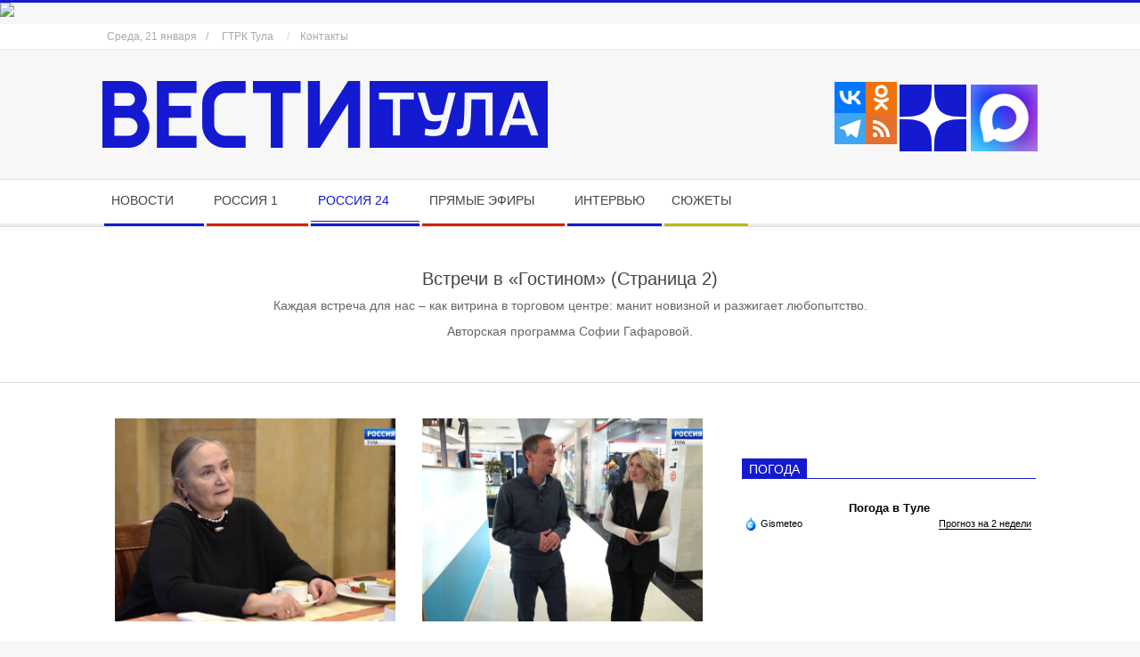

--- FILE ---
content_type: text/html; charset=UTF-8
request_url: https://vestitula.ru/cat/russia24/meeting-in-gostiny/page/2
body_size: 31273
content:
<!DOCTYPE html><html lang="ru-RU" class="no-js"><head> <script type="application/ld+json">{
    "@context": "http://schema.org",
    "@type": "Article",
    "mainEntityOfPage": {
        "@type": "WebPage",
        "@id": "https://vestitula.ru/lenta/197512"
    },
    "headline": "Встречи в «Гостином». Наталья Савченко",
    "image": {
        "@type": "ImageObject",
        "url": "https://vestitula.ru/wp-content/uploads/2024/03/savchenko.jpg",
        "width": "auto",
        "height": "auto"
    },
    "datePublished": "2024-03-28T10:12:57+0300",
    "dateModified": "2024-03-28T10:12:57+0300",
    "author": {
        "@type": "Person",
        "name": "Свитова"
    },
    "publisher": {
        "@type": "Organization",
        "name": "Вести-Тула – новости Тулы и Тульской области",
        "logo": {
            "@type": "ImageObject",
            "url": "https://vestitula.ru/wp-content/uploads/2016/12/logo.png",
            "width": "auto",
            "height": "auto"
        }
    },
    "description": "Фильмы Сергея Урсуляка и блестящие роли на сцене Тульского театра драмы. Бытовая героиня. Такое амплуа сложило"
}</script> <meta charset="UTF-8" /><meta name='robots' content='index, follow, max-image-preview:large, max-snippet:-1, max-video-preview:-1' /><meta name="viewport" content="width=device-width, initial-scale=1" /><meta name="generator" content="Magazine Hoot 1.12.1" /><style type='text/css'></style><link rel='stylesheet' id='parent-style-css' href='https://vestitula.ru/wp-content/cache/wmac/css/wmac_single_9f4569b287ed256870bca242533000f9.css' media='all' /><link rel='stylesheet' id='child-style-css' href='https://vestitula.ru/wp-content/cache/wmac/css/wmac_single_216c35c86c0a7b6dded27ffafb96b137.css' media='all' /><link rel='stylesheet' id='hybridextend-style-css' href='//vestitula.ru/wp-content/themes/magazine-hoot/style.min.css' media='all' /><title>Встречи в «Гостином» &#060; Страница 2 из 4 &#060; Вести-Тула</title><meta name="description" content="Каждая встреча для нас – как витрина в торговом центре: манит новизной и разжигает любопытство. Авторская программа Софии Гафаровой." /><link rel="canonical" href="https://vestitula.ru/cat/russia24/meeting-in-gostiny/page/2" /><link rel='prev' href='/cat/russia24/meeting-in-gostiny' /><link rel='next' href='/cat/russia24/meeting-in-gostiny/page/3' /><meta property="og:locale" content="ru_RU" /><meta property="og:type" content="article" /><meta property="og:title" content="Встречи в «Гостином» &#060; Страница 2 из 4 &#060; Вести-Тула" /><meta property="og:description" content="Каждая встреча для нас – как витрина в торговом центре: манит новизной и разжигает любопытство. Авторская программа Софии Гафаровой." /><meta property="og:url" content="https://vestitula.ru/cat/russia24/meeting-in-gostiny" /><meta property="og:site_name" content="Вести-Тула – новости Тулы и Тульской области" /><meta name="twitter:card" content="summary_large_image" /><meta name="twitter:site" content="@gtrktula" /><link rel='amphtml' href='/cat/russia24/meeting-in-gostiny/amp/page/2' /><meta name="generator" content="AMP for WP 1.1.11"/><link rel='dns-prefetch' href='//fonts.googleapis.com' /><link rel='dns-prefetch' href='//fonts.gstatic.com' /><link rel='dns-prefetch' href='//ajax.googleapis.com' /><link rel='dns-prefetch' href='//apis.google.com' /><link rel='dns-prefetch' href='//google-analytics.com' /><link rel='dns-prefetch' href='//www.google-analytics.com' /><link rel='dns-prefetch' href='//ssl.google-analytics.com' /><link rel='dns-prefetch' href='//youtube.com' /><link rel='dns-prefetch' href='//s.gravatar.com' /><link rel='dns-prefetch' href='//player.vgtrk.com' /><link rel='alternate' type='application/rss+xml' title='Вести-Тула – новости Тулы и Тульской области &raquo; Лента' href='/feed' /><link rel='alternate' type='application/rss+xml' title='Вести-Тула – новости Тулы и Тульской области &raquo; Лента рубрики Встречи в «Гостином»' href='/cat/russia24/meeting-in-gostiny/feed' /><link rel='pingback' href='/xmlrpc.php' /><link rel='profile' href='https://gmpg.org/xfn/11' /><link rel='preload' href='/wp-content/themes/magazine-hoot/hybrid/extend/css/webfonts/fa-solid-900.woff2' as='font' crossorigin='anonymous'><link rel='preload' href='/wp-content/themes/magazine-hoot/hybrid/extend/css/webfonts/fa-regular-400.woff2' as='font' crossorigin='anonymous'><link rel='preload' href='/wp-content/themes/magazine-hoot/hybrid/extend/css/webfonts/fa-brands-400.woff2' as='font' crossorigin='anonymous'><style id='wp-img-auto-sizes-contain-inline-css'>img:is([sizes=auto i],[sizes^="auto," i]){contain-intrinsic-size:3000px 1500px}
/*# sourceURL=wp-img-auto-sizes-contain-inline-css */</style><style id='wp-block-library-inline-css'>:root{--wp-block-synced-color:#7a00df;--wp-block-synced-color--rgb:122,0,223;--wp-bound-block-color:var(--wp-block-synced-color);--wp-editor-canvas-background:#ddd;--wp-admin-theme-color:#007cba;--wp-admin-theme-color--rgb:0,124,186;--wp-admin-theme-color-darker-10:#006ba1;--wp-admin-theme-color-darker-10--rgb:0,107,160.5;--wp-admin-theme-color-darker-20:#005a87;--wp-admin-theme-color-darker-20--rgb:0,90,135;--wp-admin-border-width-focus:2px}@media (min-resolution:192dpi){:root{--wp-admin-border-width-focus:1.5px}}.wp-element-button{cursor:pointer}:root .has-very-light-gray-background-color{background-color:#eee}:root .has-very-dark-gray-background-color{background-color:#313131}:root .has-very-light-gray-color{color:#eee}:root .has-very-dark-gray-color{color:#313131}:root .has-vivid-green-cyan-to-vivid-cyan-blue-gradient-background{background:linear-gradient(135deg,#00d084,#0693e3)}:root .has-purple-crush-gradient-background{background:linear-gradient(135deg,#34e2e4,#4721fb 50%,#ab1dfe)}:root .has-hazy-dawn-gradient-background{background:linear-gradient(135deg,#faaca8,#dad0ec)}:root .has-subdued-olive-gradient-background{background:linear-gradient(135deg,#fafae1,#67a671)}:root .has-atomic-cream-gradient-background{background:linear-gradient(135deg,#fdd79a,#004a59)}:root .has-nightshade-gradient-background{background:linear-gradient(135deg,#330968,#31cdcf)}:root .has-midnight-gradient-background{background:linear-gradient(135deg,#020381,#2874fc)}:root{--wp--preset--font-size--normal:16px;--wp--preset--font-size--huge:42px}.has-regular-font-size{font-size:1em}.has-larger-font-size{font-size:2.625em}.has-normal-font-size{font-size:var(--wp--preset--font-size--normal)}.has-huge-font-size{font-size:var(--wp--preset--font-size--huge)}.has-text-align-center{text-align:center}.has-text-align-left{text-align:left}.has-text-align-right{text-align:right}.has-fit-text{white-space:nowrap!important}#end-resizable-editor-section{display:none}.aligncenter{clear:both}.items-justified-left{justify-content:flex-start}.items-justified-center{justify-content:center}.items-justified-right{justify-content:flex-end}.items-justified-space-between{justify-content:space-between}.screen-reader-text{border:0;clip-path:inset(50%);height:1px;margin:-1px;overflow:hidden;padding:0;position:absolute;width:1px;word-wrap:normal!important}.screen-reader-text:focus{background-color:#ddd;clip-path:none;color:#444;display:block;font-size:1em;height:auto;left:5px;line-height:normal;padding:15px 23px 14px;text-decoration:none;top:5px;width:auto;z-index:100000}html :where(.has-border-color){border-style:solid}html :where([style*=border-top-color]){border-top-style:solid}html :where([style*=border-right-color]){border-right-style:solid}html :where([style*=border-bottom-color]){border-bottom-style:solid}html :where([style*=border-left-color]){border-left-style:solid}html :where([style*=border-width]){border-style:solid}html :where([style*=border-top-width]){border-top-style:solid}html :where([style*=border-right-width]){border-right-style:solid}html :where([style*=border-bottom-width]){border-bottom-style:solid}html :where([style*=border-left-width]){border-left-style:solid}html :where(img[class*=wp-image-]){height:auto;max-width:100%}:where(figure){margin:0 0 1em}html :where(.is-position-sticky){--wp-admin--admin-bar--position-offset:var(--wp-admin--admin-bar--height,0px)}@media screen and (max-width:600px){html :where(.is-position-sticky){--wp-admin--admin-bar--position-offset:0px}}

/*# sourceURL=wp-block-library-inline-css */</style><style id='global-styles-inline-css'>:root{--wp--preset--aspect-ratio--square: 1;--wp--preset--aspect-ratio--4-3: 4/3;--wp--preset--aspect-ratio--3-4: 3/4;--wp--preset--aspect-ratio--3-2: 3/2;--wp--preset--aspect-ratio--2-3: 2/3;--wp--preset--aspect-ratio--16-9: 16/9;--wp--preset--aspect-ratio--9-16: 9/16;--wp--preset--color--black: #000000;--wp--preset--color--cyan-bluish-gray: #abb8c3;--wp--preset--color--white: #ffffff;--wp--preset--color--pale-pink: #f78da7;--wp--preset--color--vivid-red: #cf2e2e;--wp--preset--color--luminous-vivid-orange: #ff6900;--wp--preset--color--luminous-vivid-amber: #fcb900;--wp--preset--color--light-green-cyan: #7bdcb5;--wp--preset--color--vivid-green-cyan: #00d084;--wp--preset--color--pale-cyan-blue: #8ed1fc;--wp--preset--color--vivid-cyan-blue: #0693e3;--wp--preset--color--vivid-purple: #9b51e0;--wp--preset--color--accent: #131acf;--wp--preset--color--accent-font: #ffffff;--wp--preset--gradient--vivid-cyan-blue-to-vivid-purple: linear-gradient(135deg,rgb(6,147,227) 0%,rgb(155,81,224) 100%);--wp--preset--gradient--light-green-cyan-to-vivid-green-cyan: linear-gradient(135deg,rgb(122,220,180) 0%,rgb(0,208,130) 100%);--wp--preset--gradient--luminous-vivid-amber-to-luminous-vivid-orange: linear-gradient(135deg,rgb(252,185,0) 0%,rgb(255,105,0) 100%);--wp--preset--gradient--luminous-vivid-orange-to-vivid-red: linear-gradient(135deg,rgb(255,105,0) 0%,rgb(207,46,46) 100%);--wp--preset--gradient--very-light-gray-to-cyan-bluish-gray: linear-gradient(135deg,rgb(238,238,238) 0%,rgb(169,184,195) 100%);--wp--preset--gradient--cool-to-warm-spectrum: linear-gradient(135deg,rgb(74,234,220) 0%,rgb(151,120,209) 20%,rgb(207,42,186) 40%,rgb(238,44,130) 60%,rgb(251,105,98) 80%,rgb(254,248,76) 100%);--wp--preset--gradient--blush-light-purple: linear-gradient(135deg,rgb(255,206,236) 0%,rgb(152,150,240) 100%);--wp--preset--gradient--blush-bordeaux: linear-gradient(135deg,rgb(254,205,165) 0%,rgb(254,45,45) 50%,rgb(107,0,62) 100%);--wp--preset--gradient--luminous-dusk: linear-gradient(135deg,rgb(255,203,112) 0%,rgb(199,81,192) 50%,rgb(65,88,208) 100%);--wp--preset--gradient--pale-ocean: linear-gradient(135deg,rgb(255,245,203) 0%,rgb(182,227,212) 50%,rgb(51,167,181) 100%);--wp--preset--gradient--electric-grass: linear-gradient(135deg,rgb(202,248,128) 0%,rgb(113,206,126) 100%);--wp--preset--gradient--midnight: linear-gradient(135deg,rgb(2,3,129) 0%,rgb(40,116,252) 100%);--wp--preset--font-size--small: 13px;--wp--preset--font-size--medium: 20px;--wp--preset--font-size--large: 36px;--wp--preset--font-size--x-large: 42px;--wp--preset--font-family--vesti-reguljar: vesti;--wp--preset--spacing--20: 0.44rem;--wp--preset--spacing--30: 0.67rem;--wp--preset--spacing--40: 1rem;--wp--preset--spacing--50: 1.5rem;--wp--preset--spacing--60: 2.25rem;--wp--preset--spacing--70: 3.38rem;--wp--preset--spacing--80: 5.06rem;--wp--preset--shadow--natural: 6px 6px 9px rgba(0, 0, 0, 0.2);--wp--preset--shadow--deep: 12px 12px 50px rgba(0, 0, 0, 0.4);--wp--preset--shadow--sharp: 6px 6px 0px rgba(0, 0, 0, 0.2);--wp--preset--shadow--outlined: 6px 6px 0px -3px rgb(255, 255, 255), 6px 6px rgb(0, 0, 0);--wp--preset--shadow--crisp: 6px 6px 0px rgb(0, 0, 0);}:where(.is-layout-flex){gap: 0.5em;}:where(.is-layout-grid){gap: 0.5em;}body .is-layout-flex{display: flex;}.is-layout-flex{flex-wrap: wrap;align-items: center;}.is-layout-flex > :is(*, div){margin: 0;}body .is-layout-grid{display: grid;}.is-layout-grid > :is(*, div){margin: 0;}:where(.wp-block-columns.is-layout-flex){gap: 2em;}:where(.wp-block-columns.is-layout-grid){gap: 2em;}:where(.wp-block-post-template.is-layout-flex){gap: 1.25em;}:where(.wp-block-post-template.is-layout-grid){gap: 1.25em;}.has-black-color{color: var(--wp--preset--color--black) !important;}.has-cyan-bluish-gray-color{color: var(--wp--preset--color--cyan-bluish-gray) !important;}.has-white-color{color: var(--wp--preset--color--white) !important;}.has-pale-pink-color{color: var(--wp--preset--color--pale-pink) !important;}.has-vivid-red-color{color: var(--wp--preset--color--vivid-red) !important;}.has-luminous-vivid-orange-color{color: var(--wp--preset--color--luminous-vivid-orange) !important;}.has-luminous-vivid-amber-color{color: var(--wp--preset--color--luminous-vivid-amber) !important;}.has-light-green-cyan-color{color: var(--wp--preset--color--light-green-cyan) !important;}.has-vivid-green-cyan-color{color: var(--wp--preset--color--vivid-green-cyan) !important;}.has-pale-cyan-blue-color{color: var(--wp--preset--color--pale-cyan-blue) !important;}.has-vivid-cyan-blue-color{color: var(--wp--preset--color--vivid-cyan-blue) !important;}.has-vivid-purple-color{color: var(--wp--preset--color--vivid-purple) !important;}.has-black-background-color{background-color: var(--wp--preset--color--black) !important;}.has-cyan-bluish-gray-background-color{background-color: var(--wp--preset--color--cyan-bluish-gray) !important;}.has-white-background-color{background-color: var(--wp--preset--color--white) !important;}.has-pale-pink-background-color{background-color: var(--wp--preset--color--pale-pink) !important;}.has-vivid-red-background-color{background-color: var(--wp--preset--color--vivid-red) !important;}.has-luminous-vivid-orange-background-color{background-color: var(--wp--preset--color--luminous-vivid-orange) !important;}.has-luminous-vivid-amber-background-color{background-color: var(--wp--preset--color--luminous-vivid-amber) !important;}.has-light-green-cyan-background-color{background-color: var(--wp--preset--color--light-green-cyan) !important;}.has-vivid-green-cyan-background-color{background-color: var(--wp--preset--color--vivid-green-cyan) !important;}.has-pale-cyan-blue-background-color{background-color: var(--wp--preset--color--pale-cyan-blue) !important;}.has-vivid-cyan-blue-background-color{background-color: var(--wp--preset--color--vivid-cyan-blue) !important;}.has-vivid-purple-background-color{background-color: var(--wp--preset--color--vivid-purple) !important;}.has-black-border-color{border-color: var(--wp--preset--color--black) !important;}.has-cyan-bluish-gray-border-color{border-color: var(--wp--preset--color--cyan-bluish-gray) !important;}.has-white-border-color{border-color: var(--wp--preset--color--white) !important;}.has-pale-pink-border-color{border-color: var(--wp--preset--color--pale-pink) !important;}.has-vivid-red-border-color{border-color: var(--wp--preset--color--vivid-red) !important;}.has-luminous-vivid-orange-border-color{border-color: var(--wp--preset--color--luminous-vivid-orange) !important;}.has-luminous-vivid-amber-border-color{border-color: var(--wp--preset--color--luminous-vivid-amber) !important;}.has-light-green-cyan-border-color{border-color: var(--wp--preset--color--light-green-cyan) !important;}.has-vivid-green-cyan-border-color{border-color: var(--wp--preset--color--vivid-green-cyan) !important;}.has-pale-cyan-blue-border-color{border-color: var(--wp--preset--color--pale-cyan-blue) !important;}.has-vivid-cyan-blue-border-color{border-color: var(--wp--preset--color--vivid-cyan-blue) !important;}.has-vivid-purple-border-color{border-color: var(--wp--preset--color--vivid-purple) !important;}.has-vivid-cyan-blue-to-vivid-purple-gradient-background{background: var(--wp--preset--gradient--vivid-cyan-blue-to-vivid-purple) !important;}.has-light-green-cyan-to-vivid-green-cyan-gradient-background{background: var(--wp--preset--gradient--light-green-cyan-to-vivid-green-cyan) !important;}.has-luminous-vivid-amber-to-luminous-vivid-orange-gradient-background{background: var(--wp--preset--gradient--luminous-vivid-amber-to-luminous-vivid-orange) !important;}.has-luminous-vivid-orange-to-vivid-red-gradient-background{background: var(--wp--preset--gradient--luminous-vivid-orange-to-vivid-red) !important;}.has-very-light-gray-to-cyan-bluish-gray-gradient-background{background: var(--wp--preset--gradient--very-light-gray-to-cyan-bluish-gray) !important;}.has-cool-to-warm-spectrum-gradient-background{background: var(--wp--preset--gradient--cool-to-warm-spectrum) !important;}.has-blush-light-purple-gradient-background{background: var(--wp--preset--gradient--blush-light-purple) !important;}.has-blush-bordeaux-gradient-background{background: var(--wp--preset--gradient--blush-bordeaux) !important;}.has-luminous-dusk-gradient-background{background: var(--wp--preset--gradient--luminous-dusk) !important;}.has-pale-ocean-gradient-background{background: var(--wp--preset--gradient--pale-ocean) !important;}.has-electric-grass-gradient-background{background: var(--wp--preset--gradient--electric-grass) !important;}.has-midnight-gradient-background{background: var(--wp--preset--gradient--midnight) !important;}.has-small-font-size{font-size: var(--wp--preset--font-size--small) !important;}.has-medium-font-size{font-size: var(--wp--preset--font-size--medium) !important;}.has-large-font-size{font-size: var(--wp--preset--font-size--large) !important;}.has-x-large-font-size{font-size: var(--wp--preset--font-size--x-large) !important;}.has-vesti-reguljar-font-family{font-family: var(--wp--preset--font-family--vesti-reguljar) !important;}
/*# sourceURL=global-styles-inline-css */</style><style id='classic-theme-styles-inline-css'>/*! This file is auto-generated */
.wp-block-button__link{color:#fff;background-color:#32373c;border-radius:9999px;box-shadow:none;text-decoration:none;padding:calc(.667em + 2px) calc(1.333em + 2px);font-size:1.125em}.wp-block-file__button{background:#32373c;color:#fff;text-decoration:none}
/*# sourceURL=/wp-includes/css/classic-themes.min.css */</style><link rel='stylesheet' id='widgetopts-styles-css' href='https://vestitula.ru/wp-content/cache/wmac/css/wmac_single_47c53c6ddea8675d3514d99fe66dd2e6.css' media='all' /><link rel='stylesheet' id='maghoot-google-fonts-css' href='https://vestitula.ru/wp-content/cache/wmac/css/wmac_single_d5a8effc9b190720031faf1d771d0916.css' media='all' /><link rel='stylesheet' id='hybrid-gallery-css' href='//vestitula.ru/wp-content/themes/magazine-hoot/hybrid/css/gallery.min.css' media='all' /><link rel='stylesheet' id='fancybox-css' href='//vestitula.ru/wp-content/plugins/easy-fancybox/fancybox/1.5.4/jquery.fancybox.min.css' media='screen' /><link rel='stylesheet' id='heateor_sss_frontend_css-css' href='https://vestitula.ru/wp-content/cache/wmac/css/wmac_single_ba4cc2135d79faefe28d070ad9d25a43.css' media='all' /><style id='heateor_sss_frontend_css-inline-css'>.heateor_sss_button_instagram span.heateor_sss_svg,a.heateor_sss_instagram span.heateor_sss_svg{background:radial-gradient(circle at 30% 107%,#fdf497 0,#fdf497 5%,#fd5949 45%,#d6249f 60%,#285aeb 90%)}div.heateor_sss_horizontal_sharing a.heateor_sss_button_instagram span:hover{background:#d52104!important;}div.heateor_sss_standard_follow_icons_container a.heateor_sss_button_instagram span:hover{background:#d52104}.heateor_sss_horizontal_sharing .heateor_sss_svg,.heateor_sss_standard_follow_icons_container .heateor_sss_svg{color:#fff;border-width:0px;border-style:solid;border-color:transparent}.heateor_sss_horizontal_sharing .heateorSssTCBackground{color:#666}.heateor_sss_horizontal_sharing span.heateor_sss_svg:hover,.heateor_sss_standard_follow_icons_container span.heateor_sss_svg:hover{background-color:#d52104!important;background:#d52104!importantborder-color:transparent;}.heateor_sss_vertical_sharing span.heateor_sss_svg,.heateor_sss_floating_follow_icons_container span.heateor_sss_svg{color:#fff;border-width:0px;border-style:solid;border-color:transparent;}.heateor_sss_vertical_sharing .heateorSssTCBackground{color:#666;}.heateor_sss_vertical_sharing span.heateor_sss_svg:hover,.heateor_sss_floating_follow_icons_container span.heateor_sss_svg:hover{border-color:transparent;}@media screen and (max-width:783px) {.heateor_sss_vertical_sharing{display:none!important}}
/*# sourceURL=heateor_sss_frontend_css-inline-css */</style><link rel='stylesheet' id='wphb-1-css' href='https://vestitula.ru/wp-content/cache/wmac/css/wmac_single_2396b2bb3b1cf5bf93669e04423aaa11.css' media='all' /><style id='wphb-1-inline-css'>.hgrid {max-width: 1080px;} a,.widget .view-all a:hover {color: #131acf;} a:hover {color: #0e139b;} .accent-typo,.cat-label {background: #131acf;color: #ffffff;} .cat-typo-1184 {background: #2279d2;color: #ffffff;border-color: #2279d2;} .cat-typo-222 {background: #1aa331;color: #ffffff;border-color: #1aa331;} .cat-typo-1166 {background: #f7b528;color: #ffffff;border-color: #f7b528;} .cat-typo-7 {background: #131acf;color: #ffffff;border-color: #131acf;} .cat-typo-1167 {background: #131acf;color: #ffffff;border-color: #131acf;} .cat-typo-1171 {background: #bcba08;color: #ffffff;border-color: #bcba08;} .cat-typo-16 {background: #d52104;color: #ffffff;border-color: #d52104;} .cat-typo-280 {background: #1aa331;color: #ffffff;border-color: #1aa331;} .cat-typo-4 {background: #131acf;color: #ffffff;border-color: #131acf;} .cat-typo-1169 {background: #21bad5;color: #ffffff;border-color: #21bad5;} .cat-typo-1178 {background: #ee559d;color: #ffffff;border-color: #ee559d;} .cat-typo-17 {background: #d52104;color: #ffffff;border-color: #d52104;} .cat-typo-235 {background: #2279d2;color: #ffffff;border-color: #2279d2;} .cat-typo-122 {background: #1aa331;color: #ffffff;border-color: #1aa331;} .cat-typo-1175 {background: #f7b528;color: #ffffff;border-color: #f7b528;} .cat-typo-1176 {background: #21bad5;color: #ffffff;border-color: #21bad5;} .cat-typo-114 {background: #ee559d;color: #ffffff;border-color: #ee559d;} .cat-typo-5 {background: #bcba08;color: #ffffff;border-color: #bcba08;} .cat-typo-1162 {background: #2279d2;color: #ffffff;border-color: #2279d2;} .cat-typo-224 {background: #1aa331;color: #ffffff;border-color: #1aa331;} .cat-typo-875 {background: #f7b528;color: #ffffff;border-color: #f7b528;} .cat-typo-116 {background: #21bad5;color: #ffffff;border-color: #21bad5;} .cat-typo-8 {background: #131acf;color: #ffffff;border-color: #131acf;} .cat-typo-251 {background: #bcba08;color: #ffffff;border-color: #bcba08;} .cat-typo-117 {background: #2279d2;color: #ffffff;border-color: #2279d2;} .cat-typo-9 {background: #131acf;color: #ffffff;border-color: #131acf;} .cat-typo-123 {background: #f7b528;color: #ffffff;border-color: #f7b528;} .cat-typo-11 {background: #d52104;color: #ffffff;border-color: #d52104;} .cat-typo-1177 {background: #ee559d;color: #ffffff;border-color: #ee559d;} .cat-typo-115 {background: #bcba08;color: #ffffff;border-color: #bcba08;} .cat-typo-118 {background: #2279d2;color: #ffffff;border-color: #2279d2;} .cat-typo-1 {background: #131acf;color: #ffffff;border-color: #131acf;} .cat-typo-119 {background: #f7b528;color: #ffffff;border-color: #f7b528;} .cat-typo-121 {background: #21bad5;color: #ffffff;border-color: #21bad5;} .cat-typo-10 {background: #131acf;color: #ffffff;border-color: #131acf;} .cat-typo-129 {background: #bcba08;color: #ffffff;border-color: #bcba08;} .cat-typo-15 {background: #d52104;color: #ffffff;border-color: #d52104;} .cat-typo-1156 {background: #1aa331;color: #ffffff;border-color: #1aa331;} .cat-typo-120 {background: #f7b528;color: #ffffff;border-color: #f7b528;} .cat-typo-131 {background: #21bad5;color: #ffffff;border-color: #21bad5;} .cat-typo-89 {background: #131acf;color: #ffffff;border-color: #131acf;} .cat-typo-6 {background: #131acf;color: #ffffff;border-color: #131acf;} .cat-typo-14 {background: #131acf;color: #ffffff;border-color: #131acf;} .cat-typo-917 {background: #1aa331;color: #ffffff;border-color: #1aa331;} .invert-typo {color: #ffffff;} .enforce-typo {background: #ffffff;} body.wordpress input[type="submit"], body.wordpress #submit, body.wordpress .button,.wc-block-components-button, .woocommerce #respond input#submit.alt, .woocommerce a.button.alt, .woocommerce button.button.alt, .woocommerce input.button.alt {background: #131acf;color: #ffffff;} body.wordpress input[type="submit"]:hover, body.wordpress #submit:hover, body.wordpress .button:hover, body.wordpress input[type="submit"]:focus, body.wordpress #submit:focus, body.wordpress .button:focus,.wc-block-components-button:hover, .woocommerce #respond input#submit.alt:hover, .woocommerce a.button.alt:hover, .woocommerce button.button.alt:hover, .woocommerce input.button.alt {background: #0e139b;color: #ffffff;} h1, h2, h3, h4, h5, h6, .title, .titlefont {font-family: "Open Sans", sans-serif;text-transform: none;} body {background-color: #f7f7f7;border-color: #131acf;} #topbar, #main.main, #header-supplementary,.sub-footer {background: #ffffff;} #site-title {text-transform: none;} .site-logo-with-icon #site-title i {font-size: 50px;} .site-logo-mixed-image img {max-width: 200px;} .site-title-line b, .site-title-line em, .site-title-line strong {color: #131acf;} .menu-items > li.current-menu-item:not(.nohighlight) > a, .menu-items > li.current-menu-ancestor > a, .menu-items > li:hover > a,.sf-menu ul li:hover > a, .sf-menu ul li.current-menu-ancestor > a, .sf-menu ul li.current-menu-item:not(.nohighlight) > a {color: #131acf;} .menu-highlight > li:nth-of-type(1) {color: #131acf;border-color: #131acf;} .menu-highlight > li:nth-of-type(2) {color: #d52104;border-color: #d52104;} .menu-highlight > li:nth-of-type(3) {color: #131acf;border-color: #131acf;} .menu-highlight > li:nth-of-type(4) {color: #d52104;border-color: #d52104;} .menu-highlight > li:nth-of-type(5) {color: #131acf;border-color: #131acf;} .menu-highlight > li:nth-of-type(6) {color: #bcba08;border-color: #bcba08;} .entry-footer .entry-byline {color: #131acf;} .more-link {border-color: #131acf;color: #131acf;} .more-link a {background: #131acf;color: #ffffff;} .more-link a:hover {background: #0e139b;color: #ffffff;} .lSSlideOuter .lSPager.lSpg > li:hover a, .lSSlideOuter .lSPager.lSpg > li.active a {background-color: #131acf;} .frontpage-area.module-bg-accent {background-color: #131acf;} .widget-title > span.accent-typo {border-color: #131acf;} .content-block-style3 .content-block-icon {background: #ffffff;} .content-block-icon i {color: #131acf;} .icon-style-circle, .icon-style-square {border-color: #131acf;} .content-block-column .more-link a {color: #131acf;} .content-block-column .more-link a:hover {color: #ffffff;} #infinite-handle span,.lrm-form a.button, .lrm-form button, .lrm-form button[type=submit], .lrm-form #buddypress input[type=submit], .lrm-form input[type=submit] {background: #131acf;color: #ffffff;} .woocommerce nav.woocommerce-pagination ul li a:focus, .woocommerce nav.woocommerce-pagination ul li a:hover {color: #0e139b;} :root .has-accent-color,.is-style-outline>.wp-block-button__link:not(.has-text-color), .wp-block-button__link.is-style-outline:not(.has-text-color) {color: #131acf;} :root .has-accent-background-color,.wp-block-button__link,.wp-block-button__link:hover,.wp-block-search__button,.wp-block-search__button:hover, .wp-block-file__button,.wp-block-file__button:hover {background: #131acf;} :root .has-accent-font-color,.wp-block-button__link,.wp-block-button__link:hover,.wp-block-search__button,.wp-block-search__button:hover, .wp-block-file__button,.wp-block-file__button:hover {color: #ffffff;} :root .has-accent-font-background-color {background: #ffffff;}
/*# sourceURL=wphb-1-inline-css */</style> <script src="//vestitula.ru/wp-includes/js/jquery/jquery.min.js" id="jquery-core-js"></script> <script src="//vestitula.ru/wp-includes/js/jquery/jquery-migrate.min.js" id="jquery-migrate-js"></script> <script src="//vestitula.ru/wp-content/themes/magazine-hoot/js/modernizr.custom.min.js" id="maghoot-modernizr-js"></script> <script id="wbcr_clearfy-css-lazy-load-js-extra">var wbcr_clearfy_async_links = {"wbcr_clearfy-font-awesome":"https://vestitula.ru/wp-content/themes/magazine-hoot/hybrid/extend/css/font-awesome.min.css"};
//# sourceURL=wbcr_clearfy-css-lazy-load-js-extra</script> <script src="//vestitula.ru/wp-content/plugins/clearfy/assets/js/css-lazy-load.min.js" id="wbcr_clearfy-css-lazy-load-js"></script> <meta name="wmail-verification" content="b1eda46d20ce8ed306d28e93c19d2f56" /> <script type="application/ld+json" class="saswp-schema-markup-output">[{"@context":"https:\/\/schema.org\/","@type":"CollectionPage","@id":"https:\/\/vestitula.ru\/cat\/russia24\/meeting-in-gostiny#CollectionPage","headline":"\u0412\u0441\u0442\u0440\u0435\u0447\u0438 \u0432 \u00ab\u0413\u043e\u0441\u0442\u0438\u043d\u043e\u043c\u00bb","description":"\u041a\u0430\u0436\u0434\u0430\u044f \u0432\u0441\u0442\u0440\u0435\u0447\u0430 \u0434\u043b\u044f \u043d\u0430\u0441 \u2013 \u043a\u0430\u043a \u0432\u0438\u0442\u0440\u0438\u043d\u0430 \u0432 \u0442\u043e\u0440\u0433\u043e\u0432\u043e\u043c \u0446\u0435\u043d\u0442\u0440\u0435: \u043c\u0430\u043d\u0438\u0442 \u043d\u043e\u0432\u0438\u0437\u043d\u043e\u0439 \u0438 \u0440\u0430\u0437\u0436\u0438\u0433\u0430\u0435\u0442 \u043b\u044e\u0431\u043e\u043f\u044b\u0442\u0441\u0442\u0432\u043e.\r\n\r\n\u0410\u0432\u0442\u043e\u0440\u0441\u043a\u0430\u044f \u043f\u0440\u043e\u0433\u0440\u0430\u043c\u043c\u0430 \u0421\u043e\u0444\u0438\u0438 \u0413\u0430\u0444\u0430\u0440\u043e\u0432\u043e\u0439.","url":"https:\/\/vestitula.ru\/cat\/russia24\/meeting-in-gostiny","hasPart":[{"@type":"NewsArticle","headline":"\u0412\u0441\u0442\u0440\u0435\u0447\u0438 \u0432 \u00ab\u0413\u043e\u0441\u0442\u0438\u043d\u043e\u043c\u00bb. \u041d\u0430\u0442\u0430\u043b\u044c\u044f \u0421\u0430\u0432\u0447\u0435\u043d\u043a\u043e","url":"https:\/\/vestitula.ru\/lenta\/197512","datePublished":"2024-03-28T10:12:57+03:00","dateModified":"2024-03-28T10:12:57+03:00","mainEntityOfPage":"https:\/\/vestitula.ru\/lenta\/197512","author":{"@type":"Person","name":"\u0421\u0432\u0438\u0442\u043e\u0432\u0430","url":"https:\/\/vestitula.ru\/lenta\/author\/svitova","sameAs":["https:\/\/vestitula.ru"]},"publisher":{"@type":"Organization","name":"\u0424\u0438\u043b\u0438\u0430\u043b \u0412\u0413\u0422\u0420\u041a \u2013 \u0413\u0422\u0420\u041a \u0422\u0443\u043b\u0430 (\u0412\u0435\u0441\u0442\u0438-\u0422\u0443\u043b\u0430)","url":"https:\/\/vestitula.ru","logo":{"@type":"ImageObject","url":"https:\/\/vestitula.ru\/wp-content\/uploads\/2016\/12\/logo.png","width":0,"height":0}},"image":[{"@type":"ImageObject","@id":"https:\/\/vestitula.ru\/lenta\/197512#primaryimage","url":"https:\/\/vestitula.ru\/wp-content\/uploads\/2024\/03\/savchenko.jpg","width":"1920","height":"1080"}]},{"@type":"NewsArticle","headline":"\u0412\u0441\u0442\u0440\u0435\u0447\u0438 \u0432 \u00ab\u0413\u043e\u0441\u0442\u0438\u043d\u043e\u043c\u00bb. \u041e\u043b\u0435\u0433 \u041c\u0430\u0441\u0430\u043b\u044c\u0441\u043a\u0438\u0439","url":"https:\/\/vestitula.ru\/lenta\/192368","datePublished":"2024-02-16T21:43:43+03:00","dateModified":"2024-02-16T21:43:43+03:00","mainEntityOfPage":"https:\/\/vestitula.ru\/lenta\/192368","author":{"@type":"Person","name":"\u041b\u0438\u0445\u0430\u043d\u043e\u0432","url":"https:\/\/vestitula.ru\/lenta\/author\/lihanov","sameAs":[]},"publisher":{"@type":"Organization","name":"\u0424\u0438\u043b\u0438\u0430\u043b \u0412\u0413\u0422\u0420\u041a \u2013 \u0413\u0422\u0420\u041a \u0422\u0443\u043b\u0430 (\u0412\u0435\u0441\u0442\u0438-\u0422\u0443\u043b\u0430)","url":"https:\/\/vestitula.ru","logo":{"@type":"ImageObject","url":"https:\/\/vestitula.ru\/wp-content\/uploads\/2016\/12\/logo.png","width":0,"height":0}},"image":[{"@type":"ImageObject","@id":"https:\/\/vestitula.ru\/lenta\/192368#primaryimage","url":"https:\/\/vestitula.ru\/wp-content\/uploads\/2024\/02\/vlcsnap-2024-02-16-21h38m07s494.jpg","width":"1280","height":"720","caption":"\u0412\u0441\u0442\u0440\u0435\u0447\u0438 \u0432 \u00ab\u0413\u043e\u0441\u0442\u0438\u043d\u043e\u043c\u00bb. \u041e\u043b\u0435\u0433 \u041c\u0430\u0441\u0430\u043b\u044c\u0441\u043a\u0438\u0439"}]},{"@type":"NewsArticle","headline":"\u0412\u0441\u0442\u0440\u0435\u0447\u0438 \u0432 \u00ab\u0413\u043e\u0441\u0442\u0438\u043d\u043e\u043c\u00bb. \u041b\u044e\u0431\u043e\u0432\u044c \u0422\u0440\u0443\u0444\u0430\u043d\u043e\u0432\u0430","url":"https:\/\/vestitula.ru\/lenta\/186522","datePublished":"2023-12-28T12:55:13+03:00","dateModified":"2023-12-28T12:55:51+03:00","mainEntityOfPage":"https:\/\/vestitula.ru\/lenta\/186522","author":{"@type":"Person","name":"\u0421\u0432\u0438\u0442\u043e\u0432\u0430","url":"https:\/\/vestitula.ru\/lenta\/author\/svitova","sameAs":["https:\/\/vestitula.ru"]},"publisher":{"@type":"Organization","name":"\u0424\u0438\u043b\u0438\u0430\u043b \u0412\u0413\u0422\u0420\u041a \u2013 \u0413\u0422\u0420\u041a \u0422\u0443\u043b\u0430 (\u0412\u0435\u0441\u0442\u0438-\u0422\u0443\u043b\u0430)","url":"https:\/\/vestitula.ru","logo":{"@type":"ImageObject","url":"https:\/\/vestitula.ru\/wp-content\/uploads\/2016\/12\/logo.png","width":0,"height":0}},"image":[{"@type":"ImageObject","@id":"https:\/\/vestitula.ru\/lenta\/186522#primaryimage","url":"https:\/\/vestitula.ru\/wp-content\/uploads\/2023\/12\/gd.jpg","width":"1920","height":"1080"}]},{"@type":"NewsArticle","headline":"\u0412\u0441\u0442\u0440\u0435\u0447\u0438 \u0432 \u00ab\u0413\u043e\u0441\u0442\u0438\u043d\u043e\u043c\u00bb. \u0410\u043b\u0435\u043a\u0441\u0430\u043d\u0434\u0440 \u0414\u0435\u043d\u0438\u0441\u043e\u0432","url":"https:\/\/vestitula.ru\/lenta\/185851","datePublished":"2023-12-22T10:34:46+03:00","dateModified":"2023-12-22T10:34:46+03:00","mainEntityOfPage":"https:\/\/vestitula.ru\/lenta\/185851","author":{"@type":"Person","name":"\u041b\u0438\u0445\u0430\u043d\u043e\u0432","url":"https:\/\/vestitula.ru\/lenta\/author\/lihanov","sameAs":[]},"publisher":{"@type":"Organization","name":"\u0424\u0438\u043b\u0438\u0430\u043b \u0412\u0413\u0422\u0420\u041a \u2013 \u0413\u0422\u0420\u041a \u0422\u0443\u043b\u0430 (\u0412\u0435\u0441\u0442\u0438-\u0422\u0443\u043b\u0430)","url":"https:\/\/vestitula.ru","logo":{"@type":"ImageObject","url":"https:\/\/vestitula.ru\/wp-content\/uploads\/2016\/12\/logo.png","width":0,"height":0}},"image":[{"@type":"ImageObject","@id":"https:\/\/vestitula.ru\/lenta\/185851#primaryimage","url":"https:\/\/vestitula.ru\/wp-content\/uploads\/2023\/12\/denisov.jpg","width":"1920","height":"1080"}]},{"@type":"NewsArticle","headline":"\u0412\u0441\u0442\u0440\u0435\u0447\u0438 \u0432 \u00ab\u0413\u043e\u0441\u0442\u0438\u043d\u043e\u043c\u00bb. \u041a\u0441\u0435\u043d\u0438\u044f \u041b\u0438\u043d\u043d\u0438\u043a","url":"https:\/\/vestitula.ru\/lenta\/177395","datePublished":"2023-10-25T19:18:12+03:00","dateModified":"2023-10-25T14:17:40+03:00","mainEntityOfPage":"https:\/\/vestitula.ru\/lenta\/177395","author":{"@type":"Person","name":"\u0418\u0433\u043d\u0430\u0442\u043e\u0432","url":"https:\/\/vestitula.ru\/lenta\/author\/ignatov","sameAs":[]},"publisher":{"@type":"Organization","name":"\u0424\u0438\u043b\u0438\u0430\u043b \u0412\u0413\u0422\u0420\u041a \u2013 \u0413\u0422\u0420\u041a \u0422\u0443\u043b\u0430 (\u0412\u0435\u0441\u0442\u0438-\u0422\u0443\u043b\u0430)","url":"https:\/\/vestitula.ru","logo":{"@type":"ImageObject","url":"https:\/\/vestitula.ru\/wp-content\/uploads\/2016\/12\/logo.png","width":0,"height":0}},"image":[{"@type":"ImageObject","@id":"https:\/\/vestitula.ru\/lenta\/177395#primaryimage","url":"https:\/\/vestitula.ru\/wp-content\/uploads\/2023\/10\/5-11.gif","width":"1280","height":"720"}]},{"@type":"NewsArticle","headline":"\u0412\u0441\u0442\u0440\u0435\u0447\u0438 \u0432 \u00ab\u0413\u043e\u0441\u0442\u0438\u043d\u043e\u043c\u00bb. \u0420\u0430\u0433\u0438\u043c \u041c\u0443\u0441\u0430\u0435\u0432","url":"https:\/\/vestitula.ru\/lenta\/176183","datePublished":"2023-10-17T21:42:38+03:00","dateModified":"2023-10-17T21:45:24+03:00","mainEntityOfPage":"https:\/\/vestitula.ru\/lenta\/176183","author":{"@type":"Person","name":"\u041b\u0438\u0445\u0430\u043d\u043e\u0432","url":"https:\/\/vestitula.ru\/lenta\/author\/lihanov","sameAs":[]},"publisher":{"@type":"Organization","name":"\u0424\u0438\u043b\u0438\u0430\u043b \u0412\u0413\u0422\u0420\u041a \u2013 \u0413\u0422\u0420\u041a \u0422\u0443\u043b\u0430 (\u0412\u0435\u0441\u0442\u0438-\u0422\u0443\u043b\u0430)","url":"https:\/\/vestitula.ru","logo":{"@type":"ImageObject","url":"https:\/\/vestitula.ru\/wp-content\/uploads\/2016\/12\/logo.png","width":0,"height":0}},"image":[{"@type":"ImageObject","@id":"https:\/\/vestitula.ru\/lenta\/176183#primaryimage","url":"https:\/\/vestitula.ru\/wp-content\/uploads\/2023\/10\/musaev.jpg","width":"1280","height":"720","caption":"\u041f\u044c\u0435\u0441\u0430 \u0420\u0430\u0433\u0438\u043c\u0430 \u041c\u0443\u0441\u0430\u0435\u0432\u0430 \u043d\u0430 \u0442\u0435\u043c\u0443 \u0421\u0412\u041e \u0432\u043e\u0448\u043b\u0430 \u0432 \u0434\u0435\u0441\u044f\u0442\u043a\u0443 \u043f\u043e\u0431\u0435\u0434\u0438\u0442\u0435\u043b\u0435\u0439 \u041c\u0435\u0436\u0434\u0443\u043d\u0430\u0440\u043e\u0434\u043d\u043e\u0433\u043e \u043a\u043e\u043d\u043a\u0443\u0440\u0441\u0430"}]},{"@type":"NewsArticle","headline":"\u0412\u0441\u0442\u0440\u0435\u0447\u0438 \u0432 \u00ab\u0413\u043e\u0441\u0442\u0438\u043d\u043e\u043c\u00bb. \u0410\u043d\u043d\u0430 \u0422\u0435\u0440\u0435\u0448\u0438\u043d\u0430","url":"https:\/\/vestitula.ru\/lenta\/173740","datePublished":"2023-09-29T16:00:09+03:00","dateModified":"2023-10-17T21:45:51+03:00","mainEntityOfPage":"https:\/\/vestitula.ru\/lenta\/173740","author":{"@type":"Person","name":"\u0421\u0432\u0438\u0442\u043e\u0432\u0430","url":"https:\/\/vestitula.ru\/lenta\/author\/svitova","sameAs":["https:\/\/vestitula.ru"]},"publisher":{"@type":"Organization","name":"\u0424\u0438\u043b\u0438\u0430\u043b \u0412\u0413\u0422\u0420\u041a \u2013 \u0413\u0422\u0420\u041a \u0422\u0443\u043b\u0430 (\u0412\u0435\u0441\u0442\u0438-\u0422\u0443\u043b\u0430)","url":"https:\/\/vestitula.ru","logo":{"@type":"ImageObject","url":"https:\/\/vestitula.ru\/wp-content\/uploads\/2016\/12\/logo.png","width":0,"height":0}},"image":[{"@type":"ImageObject","@id":"https:\/\/vestitula.ru\/lenta\/173740#primaryimage","url":"https:\/\/vestitula.ru\/wp-content\/uploads\/2023\/09\/gostinyj-dvor_tereshina.-peredacha-s-titrom-r24.mp4.nepodvizhnoe-izobrazhenie001.jpg","width":"1920","height":"1080"}]},{"@type":"NewsArticle","headline":"\u0412\u0441\u0442\u0440\u0435\u0447\u0438 \u0432 \u00ab\u0413\u043e\u0441\u0442\u0438\u043d\u043e\u043c\u00bb. \u0414\u043c\u0438\u0442\u0440\u0438\u0439 \u0414\u0430\u0433\u0430\u0435\u0432","url":"https:\/\/vestitula.ru\/lenta\/167797","datePublished":"2023-07-27T13:18:54+03:00","dateModified":"2023-07-27T13:18:54+03:00","mainEntityOfPage":"https:\/\/vestitula.ru\/lenta\/167797","author":{"@type":"Person","name":"\u041b\u0438\u0445\u0430\u043d\u043e\u0432","url":"https:\/\/vestitula.ru\/lenta\/author\/lihanov","sameAs":[]},"publisher":{"@type":"Organization","name":"\u0424\u0438\u043b\u0438\u0430\u043b \u0412\u0413\u0422\u0420\u041a \u2013 \u0413\u0422\u0420\u041a \u0422\u0443\u043b\u0430 (\u0412\u0435\u0441\u0442\u0438-\u0422\u0443\u043b\u0430)","url":"https:\/\/vestitula.ru","logo":{"@type":"ImageObject","url":"https:\/\/vestitula.ru\/wp-content\/uploads\/2016\/12\/logo.png","width":0,"height":0}},"image":[{"@type":"ImageObject","@id":"https:\/\/vestitula.ru\/lenta\/167797#primaryimage","url":"https:\/\/vestitula.ru\/wp-content\/uploads\/2023\/07\/dagaev.jpg","width":"1280","height":"720"}]},{"@type":"NewsArticle","headline":"\u0412\u0441\u0442\u0440\u0435\u0447\u0438 \u0432 \u00ab\u0413\u043e\u0441\u0442\u0438\u043d\u043e\u043c\u00bb. \u041d\u0438\u043a\u043e\u043b\u0430\u0439 \u0422\u0435\u0440\u0435\u0445\u043e\u0432","url":"https:\/\/vestitula.ru\/lenta\/163898","datePublished":"2023-06-16T08:22:58+03:00","dateModified":"2023-06-16T08:22:58+03:00","mainEntityOfPage":"https:\/\/vestitula.ru\/lenta\/163898","author":{"@type":"Person","name":"\u041b\u0438\u0445\u0430\u043d\u043e\u0432","url":"https:\/\/vestitula.ru\/lenta\/author\/lihanov","sameAs":[]},"publisher":{"@type":"Organization","name":"\u0424\u0438\u043b\u0438\u0430\u043b \u0412\u0413\u0422\u0420\u041a \u2013 \u0413\u0422\u0420\u041a \u0422\u0443\u043b\u0430 (\u0412\u0435\u0441\u0442\u0438-\u0422\u0443\u043b\u0430)","url":"https:\/\/vestitula.ru","logo":{"@type":"ImageObject","url":"https:\/\/vestitula.ru\/wp-content\/uploads\/2016\/12\/logo.png","width":0,"height":0}},"image":[{"@type":"ImageObject","@id":"https:\/\/vestitula.ru\/lenta\/163898#primaryimage","url":"https:\/\/vestitula.ru\/wp-content\/uploads\/2023\/06\/terehov.jpg","width":"1280","height":"720"}]},{"@type":"NewsArticle","headline":"\u0412\u0441\u0442\u0440\u0435\u0447\u0438 \u0432 \u00ab\u0413\u043e\u0441\u0442\u0438\u043d\u043e\u043c\u00bb. \u041c\u0430\u0440\u0438\u043d\u0430 \u0424\u0435\u0434\u043e\u0441\u0435\u0435\u0432\u0430","url":"https:\/\/vestitula.ru\/lenta\/164727","datePublished":"2023-06-01T20:43:14+03:00","dateModified":"2023-07-10T10:44:08+03:00","mainEntityOfPage":"https:\/\/vestitula.ru\/lenta\/164727","author":{"@type":"Person","name":"\u041b\u0438\u0445\u0430\u043d\u043e\u0432","url":"https:\/\/vestitula.ru\/lenta\/author\/lihanov","sameAs":[]},"publisher":{"@type":"Organization","name":"\u0424\u0438\u043b\u0438\u0430\u043b \u0412\u0413\u0422\u0420\u041a \u2013 \u0413\u0422\u0420\u041a \u0422\u0443\u043b\u0430 (\u0412\u0435\u0441\u0442\u0438-\u0422\u0443\u043b\u0430)","url":"https:\/\/vestitula.ru","logo":{"@type":"ImageObject","url":"https:\/\/vestitula.ru\/wp-content\/uploads\/2016\/12\/logo.png","width":0,"height":0}},"image":[{"@type":"ImageObject","@id":"https:\/\/vestitula.ru\/lenta\/164727#primaryimage","url":"https:\/\/vestitula.ru\/wp-content\/uploads\/2023\/06\/fedoseeva.jpg","width":"1280","height":"720"}]},{"@type":"NewsArticle","headline":"\u0412\u0441\u0442\u0440\u0435\u0447\u0438 \u0432 \u00ab\u0413\u043e\u0441\u0442\u0438\u043d\u043e\u043c\u00bb. \u0412\u043b\u0430\u0434\u0438\u043c\u0438\u0440 \u0413\u0440\u0438\u0446\u0435\u043d\u043a\u043e","url":"https:\/\/vestitula.ru\/lenta\/162465","datePublished":"2023-05-25T22:56:51+03:00","dateModified":"2023-07-10T10:49:05+03:00","mainEntityOfPage":"https:\/\/vestitula.ru\/lenta\/162465","author":{"@type":"Person","name":"\u041b\u0438\u0445\u0430\u043d\u043e\u0432","url":"https:\/\/vestitula.ru\/lenta\/author\/lihanov","sameAs":[]},"publisher":{"@type":"Organization","name":"\u0424\u0438\u043b\u0438\u0430\u043b \u0412\u0413\u0422\u0420\u041a \u2013 \u0413\u0422\u0420\u041a \u0422\u0443\u043b\u0430 (\u0412\u0435\u0441\u0442\u0438-\u0422\u0443\u043b\u0430)","url":"https:\/\/vestitula.ru","logo":{"@type":"ImageObject","url":"https:\/\/vestitula.ru\/wp-content\/uploads\/2016\/12\/logo.png","width":0,"height":0}},"image":[{"@type":"ImageObject","@id":"https:\/\/vestitula.ru\/lenta\/162465#primaryimage","url":"https:\/\/vestitula.ru\/wp-content\/uploads\/2023\/06\/gricenko1.jpg","width":"1280","height":"720"}]},{"@type":"NewsArticle","headline":"\u0412\u0441\u0442\u0440\u0435\u0447\u0438 \u0432 \u00ab\u0413\u043e\u0441\u0442\u0438\u043d\u043e\u043c\u00bb. \u00ab\u0410\u0440\u0438\u044f\u00bb","url":"https:\/\/vestitula.ru\/lenta\/152246","datePublished":"2023-03-14T08:05:22+03:00","dateModified":"2023-03-15T20:55:47+03:00","mainEntityOfPage":"https:\/\/vestitula.ru\/lenta\/152246","author":{"@type":"Person","name":"\u041b\u0438\u0445\u0430\u043d\u043e\u0432","url":"https:\/\/vestitula.ru\/lenta\/author\/lihanov","sameAs":[]},"publisher":{"@type":"Organization","name":"\u0424\u0438\u043b\u0438\u0430\u043b \u0412\u0413\u0422\u0420\u041a \u2013 \u0413\u0422\u0420\u041a \u0422\u0443\u043b\u0430 (\u0412\u0435\u0441\u0442\u0438-\u0422\u0443\u043b\u0430)","url":"https:\/\/vestitula.ru","logo":{"@type":"ImageObject","url":"https:\/\/vestitula.ru\/wp-content\/uploads\/2016\/12\/logo.png","width":0,"height":0}},"image":[{"@type":"ImageObject","@id":"https:\/\/vestitula.ru\/lenta\/152246#primaryimage","url":"https:\/\/vestitula.ru\/wp-content\/uploads\/2023\/03\/arija.jpg","width":"1280","height":"720","caption":"\u0412\u0441\u0442\u0440\u0435\u0447\u0438 \u0432 \u00ab\u0413\u043e\u0441\u0442\u0438\u043d\u043e\u043c\u00bb. \u00ab\u0410\u0440\u0438\u044f\u00bb"}]},{"@type":"NewsArticle","headline":"\u0412\u0441\u0442\u0440\u0435\u0447\u0438 \u0432 \u00ab\u0413\u043e\u0441\u0442\u0438\u043d\u043e\u043c\u00bb. \u0412\u043b\u0430\u0434\u0438\u043c\u0438\u0440 \u0426\u0432\u0435\u0442\u0430\u0435\u0432","url":"https:\/\/vestitula.ru\/lenta\/151033","datePublished":"2023-03-03T19:56:58+03:00","dateModified":"2023-03-03T19:56:58+03:00","mainEntityOfPage":"https:\/\/vestitula.ru\/lenta\/151033","author":{"@type":"Person","name":"\u041b\u0438\u0445\u0430\u043d\u043e\u0432","url":"https:\/\/vestitula.ru\/lenta\/author\/lihanov","sameAs":[]},"publisher":{"@type":"Organization","name":"\u0424\u0438\u043b\u0438\u0430\u043b \u0412\u0413\u0422\u0420\u041a \u2013 \u0413\u0422\u0420\u041a \u0422\u0443\u043b\u0430 (\u0412\u0435\u0441\u0442\u0438-\u0422\u0443\u043b\u0430)","url":"https:\/\/vestitula.ru","logo":{"@type":"ImageObject","url":"https:\/\/vestitula.ru\/wp-content\/uploads\/2016\/12\/logo.png","width":0,"height":0}},"image":[{"@type":"ImageObject","@id":"https:\/\/vestitula.ru\/lenta\/151033#primaryimage","url":"https:\/\/vestitula.ru\/wp-content\/uploads\/2023\/03\/cvetaev1.jpg","width":"1280","height":"720"}]},{"@type":"NewsArticle","headline":"\u0412\u0441\u0442\u0440\u0435\u0447\u0438 \u0432 \u00ab\u0413\u043e\u0441\u0442\u0438\u043d\u043e\u043c\u00bb. \u0410\u043b\u0435\u043a\u0441\u0435\u0439 \u0414\u0430\u0432\u043b\u0435\u0442\u0448\u0438\u043d","url":"https:\/\/vestitula.ru\/lenta\/147044","datePublished":"2023-02-03T17:46:31+03:00","dateModified":"2023-02-03T17:46:31+03:00","mainEntityOfPage":"https:\/\/vestitula.ru\/lenta\/147044","author":{"@type":"Person","name":"\u041b\u0438\u0445\u0430\u043d\u043e\u0432","url":"https:\/\/vestitula.ru\/lenta\/author\/lihanov","sameAs":[]},"publisher":{"@type":"Organization","name":"\u0424\u0438\u043b\u0438\u0430\u043b \u0412\u0413\u0422\u0420\u041a \u2013 \u0413\u0422\u0420\u041a \u0422\u0443\u043b\u0430 (\u0412\u0435\u0441\u0442\u0438-\u0422\u0443\u043b\u0430)","url":"https:\/\/vestitula.ru","logo":{"@type":"ImageObject","url":"https:\/\/vestitula.ru\/wp-content\/uploads\/2016\/12\/logo.png","width":0,"height":0}},"image":[{"@type":"ImageObject","@id":"https:\/\/vestitula.ru\/lenta\/147044#primaryimage","url":"https:\/\/vestitula.ru\/wp-content\/uploads\/2023\/02\/davletshin.jpg","width":"1280","height":"720"}]},{"@type":"NewsArticle","headline":"\u0412\u0441\u0442\u0440\u0435\u0447\u0438 \u0432 \u00ab\u0413\u043e\u0441\u0442\u0438\u043d\u043e\u043c\u00bb. \u0421\u0435\u0440\u0433\u0435\u0439 \u0438 \u041c\u0438\u0445\u0430\u0438\u043b \u0420\u043e\u0441\u0442\u043e\u0432\u0446\u0435\u0432\u044b","url":"https:\/\/vestitula.ru\/lenta\/83739","datePublished":"2022-12-29T20:14:28+03:00","dateModified":"2023-01-30T20:52:57+03:00","mainEntityOfPage":"https:\/\/vestitula.ru\/lenta\/83739","author":{"@type":"Person","name":"\u041f\u0440\u043e\u043c\u044b\u0448\u043b\u044f\u0435\u0432\u0430","url":"https:\/\/vestitula.ru\/lenta\/author\/promy","sameAs":[]},"publisher":{"@type":"Organization","name":"\u0424\u0438\u043b\u0438\u0430\u043b \u0412\u0413\u0422\u0420\u041a \u2013 \u0413\u0422\u0420\u041a \u0422\u0443\u043b\u0430 (\u0412\u0435\u0441\u0442\u0438-\u0422\u0443\u043b\u0430)","url":"https:\/\/vestitula.ru","logo":{"@type":"ImageObject","url":"https:\/\/vestitula.ru\/wp-content\/uploads\/2016\/12\/logo.png","width":0,"height":0}},"image":[{"@type":"ImageObject","@id":"https:\/\/vestitula.ru\/lenta\/83739#primaryimage","url":"https:\/\/vestitula.ru\/wp-content\/uploads\/2021\/12\/gd_rostovcevy.jpg","width":"720","height":"405"}]},{"@type":"NewsArticle","headline":"\u0412\u0441\u0442\u0440\u0435\u0447\u0438 \u0432 \u00ab\u0413\u043e\u0441\u0442\u0438\u043d\u043e\u043c\u00bb. \u041c\u0438\u0445\u0430\u0438\u043b \u0413\u0440\u0438\u0448\u0438\u043d","url":"https:\/\/vestitula.ru\/lenta\/141741","datePublished":"2022-12-27T19:53:20+03:00","dateModified":"2022-12-27T19:53:20+03:00","mainEntityOfPage":"https:\/\/vestitula.ru\/lenta\/141741","author":{"@type":"Person","name":"\u0417\u0435\u043b\u0435\u043d\u043a\u043e\u0432\u0430","url":"https:\/\/vestitula.ru\/lenta\/author\/zelenkova","sameAs":[]},"publisher":{"@type":"Organization","name":"\u0424\u0438\u043b\u0438\u0430\u043b \u0412\u0413\u0422\u0420\u041a \u2013 \u0413\u0422\u0420\u041a \u0422\u0443\u043b\u0430 (\u0412\u0435\u0441\u0442\u0438-\u0422\u0443\u043b\u0430)","url":"https:\/\/vestitula.ru","logo":{"@type":"ImageObject","url":"https:\/\/vestitula.ru\/wp-content\/uploads\/2016\/12\/logo.png","width":0,"height":0}},"image":[{"@type":"ImageObject","@id":"https:\/\/vestitula.ru\/lenta\/141741#primaryimage","url":"https:\/\/vestitula.ru\/wp-content\/uploads\/2022\/12\/photo1672159226.jpeg","width":"1280","height":"720"}]},{"@type":"NewsArticle","headline":"\u0412\u0441\u0442\u0440\u0435\u0447\u0438 \u0432 \u00ab\u0413\u043e\u0441\u0442\u0438\u043d\u043e\u043c\u00bb. \u0414\u0435\u043d\u0438\u0441 \u041f\u043e\u043b\u0443\u043d\u0447\u0443\u043a\u043e\u0432","url":"https:\/\/vestitula.ru\/lenta\/136850","datePublished":"2022-12-02T18:34:22+03:00","dateModified":"2022-12-02T18:34:22+03:00","mainEntityOfPage":"https:\/\/vestitula.ru\/lenta\/136850","author":{"@type":"Person","name":"\u041b\u0438\u0445\u0430\u043d\u043e\u0432","url":"https:\/\/vestitula.ru\/lenta\/author\/lihanov","sameAs":[]},"publisher":{"@type":"Organization","name":"\u0424\u0438\u043b\u0438\u0430\u043b \u0412\u0413\u0422\u0420\u041a \u2013 \u0413\u0422\u0420\u041a \u0422\u0443\u043b\u0430 (\u0412\u0435\u0441\u0442\u0438-\u0422\u0443\u043b\u0430)","url":"https:\/\/vestitula.ru","logo":{"@type":"ImageObject","url":"https:\/\/vestitula.ru\/wp-content\/uploads\/2016\/12\/logo.png","width":0,"height":0}},"image":[{"@type":"ImageObject","@id":"https:\/\/vestitula.ru\/lenta\/136850#primaryimage","url":"https:\/\/vestitula.ru\/wp-content\/uploads\/2022\/12\/polunchukov.jpg","width":"1280","height":"720","caption":"\u041a\u0430\u043a \u043f\u0440\u043e\u0441\u0442\u043e\u0439 \u043f\u0430\u0440\u0435\u043d\u044c \u0438\u0437 \u041d\u043e\u0432\u043e\u043c\u043e\u0441\u043a\u043e\u0432\u0441\u043a\u0430 \u0441\u0442\u0430\u043b \u0432\u0435\u0434\u0443\u0449\u0438\u043c \u0444\u0435\u0434\u0435\u0440\u0430\u043b\u044c\u043d\u044b\u0445 \u00ab\u0412\u0435\u0441\u0442\u0435\u0439\u00bb. \u0413\u0435\u0440\u043e\u0439 \u043f\u0440\u043e\u0433\u0440\u0430\u043c\u043c\u044b - \u0414\u0435\u043d\u0438\u0441 \u041f\u043e\u043b\u0443\u043d\u0447\u0443\u043a\u043e\u0432."}]},{"@type":"NewsArticle","headline":"\u0412\u0441\u0442\u0440\u0435\u0447\u0438 \u0432 \u00ab\u0413\u043e\u0441\u0442\u0438\u043d\u043e\u043c\u00bb. \u0410\u043b\u0451\u043d\u0430 \u041a\u043e\u0441\u0442\u043e\u0440\u043d\u0430\u044f","url":"https:\/\/vestitula.ru\/lenta\/133567","datePublished":"2022-11-17T18:10:12+03:00","dateModified":"2022-11-17T15:09:17+03:00","mainEntityOfPage":"https:\/\/vestitula.ru\/lenta\/133567","author":{"@type":"Person","name":"\u0417\u0435\u043b\u0435\u043d\u043a\u043e\u0432\u0430","url":"https:\/\/vestitula.ru\/lenta\/author\/zelenkova","sameAs":[]},"publisher":{"@type":"Organization","name":"\u0424\u0438\u043b\u0438\u0430\u043b \u0412\u0413\u0422\u0420\u041a \u2013 \u0413\u0422\u0420\u041a \u0422\u0443\u043b\u0430 (\u0412\u0435\u0441\u0442\u0438-\u0422\u0443\u043b\u0430)","url":"https:\/\/vestitula.ru","logo":{"@type":"ImageObject","url":"https:\/\/vestitula.ru\/wp-content\/uploads\/2016\/12\/logo.png","width":0,"height":0}},"image":{"@type":"ImageObject","@id":"https:\/\/vestitula.ru\/lenta\/133567#primaryimage","url":"https:\/\/vestitula.ru\/wp-content\/uploads\/2018\/10\/12121.jpg","width":"700","height":"550"}},{"@type":"NewsArticle","headline":"\u0412\u0441\u0442\u0440\u0435\u0447\u0438 \u0432 \u00ab\u0413\u043e\u0441\u0442\u0438\u043d\u043e\u043c\u00bb. \u0421\u0435\u0440\u0433\u0435\u0439 \u041c\u0443\u0445\u0438\u043d","url":"https:\/\/vestitula.ru\/lenta\/130150","datePublished":"2022-10-28T20:33:23+03:00","dateModified":"2022-10-28T20:33:23+03:00","mainEntityOfPage":"https:\/\/vestitula.ru\/lenta\/130150","author":{"@type":"Person","name":"\u041b\u0438\u0445\u0430\u043d\u043e\u0432","url":"https:\/\/vestitula.ru\/lenta\/author\/lihanov","sameAs":[]},"publisher":{"@type":"Organization","name":"\u0424\u0438\u043b\u0438\u0430\u043b \u0412\u0413\u0422\u0420\u041a \u2013 \u0413\u0422\u0420\u041a \u0422\u0443\u043b\u0430 (\u0412\u0435\u0441\u0442\u0438-\u0422\u0443\u043b\u0430)","url":"https:\/\/vestitula.ru","logo":{"@type":"ImageObject","url":"https:\/\/vestitula.ru\/wp-content\/uploads\/2016\/12\/logo.png","width":0,"height":0}},"image":[{"@type":"ImageObject","@id":"https:\/\/vestitula.ru\/lenta\/130150#primaryimage","url":"https:\/\/vestitula.ru\/wp-content\/uploads\/2022\/10\/muhin.jpg","width":"1280","height":"720","caption":"\u0417\u0430\u043c\u0435\u0441\u0442\u0438\u0442\u0435\u043b\u0435\u043c \u043c\u0438\u043d\u0438\u0441\u0442\u0440\u0430 \u0437\u0434\u0440\u0430\u0432\u043e\u043e\u0445\u0440\u0430\u043d\u0435\u043d\u0438\u044f \u0422\u0443\u043b\u044c\u0441\u043a\u043e\u0439 \u043e\u0431\u043b\u0430\u0441\u0442\u0438 \u0441\u0442\u0430\u043b \u0421\u0435\u0440\u0433\u0435\u0439 \u041c\u0443\u0445\u0438\u043d"}]},{"@type":"NewsArticle","headline":"\u0412\u0441\u0442\u0440\u0435\u0447\u0438 \u0432 \u00ab\u0413\u043e\u0441\u0442\u0438\u043d\u043e\u043c\u00bb. \u0410\u043b\u0435\u043a\u0441\u0435\u0439 \u042d\u0440\u043a","url":"https:\/\/vestitula.ru\/lenta\/120809","datePublished":"2022-09-06T08:33:15+03:00","dateModified":"2022-09-06T08:33:15+03:00","mainEntityOfPage":"https:\/\/vestitula.ru\/lenta\/120809","author":{"@type":"Person","name":"\u041b\u0438\u0445\u0430\u043d\u043e\u0432","url":"https:\/\/vestitula.ru\/lenta\/author\/lihanov","sameAs":[]},"publisher":{"@type":"Organization","name":"\u0424\u0438\u043b\u0438\u0430\u043b \u0412\u0413\u0422\u0420\u041a \u2013 \u0413\u0422\u0420\u041a \u0422\u0443\u043b\u0430 (\u0412\u0435\u0441\u0442\u0438-\u0422\u0443\u043b\u0430)","url":"https:\/\/vestitula.ru","logo":{"@type":"ImageObject","url":"https:\/\/vestitula.ru\/wp-content\/uploads\/2016\/12\/logo.png","width":0,"height":0}},"image":[{"@type":"ImageObject","@id":"https:\/\/vestitula.ru\/lenta\/120809#primaryimage","url":"https:\/\/vestitula.ru\/wp-content\/uploads\/2022\/09\/erk1.jpg","width":"720","height":"405"}]},{"@type":"NewsArticle","headline":"\u0412\u0441\u0442\u0440\u0435\u0447\u0438 \u0432 \u00ab\u0413\u043e\u0441\u0442\u0438\u043d\u043e\u043c\u00bb. \u041d\u0430\u0442\u0430\u043b\u044c\u044f \u041c\u0430\u0440\u0442\u044b\u043d\u043e\u0432\u0430","url":"https:\/\/vestitula.ru\/lenta\/115803","datePublished":"2022-08-01T19:24:59+03:00","dateModified":"2022-08-01T19:24:59+03:00","mainEntityOfPage":"https:\/\/vestitula.ru\/lenta\/115803","author":{"@type":"Person","name":"\u041f\u0440\u043e\u043c\u044b\u0448\u043b\u044f\u0435\u0432\u0430","url":"https:\/\/vestitula.ru\/lenta\/author\/promy","sameAs":[]},"publisher":{"@type":"Organization","name":"\u0424\u0438\u043b\u0438\u0430\u043b \u0412\u0413\u0422\u0420\u041a \u2013 \u0413\u0422\u0420\u041a \u0422\u0443\u043b\u0430 (\u0412\u0435\u0441\u0442\u0438-\u0422\u0443\u043b\u0430)","url":"https:\/\/vestitula.ru","logo":{"@type":"ImageObject","url":"https:\/\/vestitula.ru\/wp-content\/uploads\/2016\/12\/logo.png","width":0,"height":0}},"image":[{"@type":"ImageObject","@id":"https:\/\/vestitula.ru\/lenta\/115803#primaryimage","url":"https:\/\/vestitula.ru\/wp-content\/uploads\/2022\/08\/gd.jpg","width":"720","height":"405"}]},{"@type":"NewsArticle","headline":"\u0412\u0441\u0442\u0440\u0435\u0447\u0438 \u0432 \u00ab\u0413\u043e\u0441\u0442\u0438\u043d\u043e\u043c\u00bb: \u041a\u043e\u043d\u0441\u0442\u0430\u043d\u0442\u0438\u043d \u041f\u043e\u0434\u0440\u0435\u0437\u043e\u0432","url":"https:\/\/vestitula.ru\/lenta\/109963","datePublished":"2022-06-23T19:21:15+03:00","dateModified":"2022-06-23T19:21:15+03:00","mainEntityOfPage":"https:\/\/vestitula.ru\/lenta\/109963","author":{"@type":"Person","name":"\u041f\u0440\u043e\u043c\u044b\u0448\u043b\u044f\u0435\u0432\u0430","url":"https:\/\/vestitula.ru\/lenta\/author\/promy","sameAs":[]},"publisher":{"@type":"Organization","name":"\u0424\u0438\u043b\u0438\u0430\u043b \u0412\u0413\u0422\u0420\u041a \u2013 \u0413\u0422\u0420\u041a \u0422\u0443\u043b\u0430 (\u0412\u0435\u0441\u0442\u0438-\u0422\u0443\u043b\u0430)","url":"https:\/\/vestitula.ru","logo":{"@type":"ImageObject","url":"https:\/\/vestitula.ru\/wp-content\/uploads\/2016\/12\/logo.png","width":0,"height":0}},"image":[{"@type":"ImageObject","@id":"https:\/\/vestitula.ru\/lenta\/109963#primaryimage","url":"https:\/\/vestitula.ru\/wp-content\/uploads\/2022\/06\/podrezov.jpg","width":"720","height":"405"}]}]},

{"@context":"https:\/\/schema.org\/","@graph":[{"@type":"NewsMediaOrganization"},{"@context":"https:\/\/schema.org\/","@type":"WebPage","@id":"https:\/\/vestitula.ru\/cat\/russia24\/meeting-in-gostiny#webpage","name":"\u0412\u0441\u0442\u0440\u0435\u0447\u0438 \u0432 \u00ab\u0413\u043e\u0441\u0442\u0438\u043d\u043e\u043c\u00bb","url":"https:\/\/vestitula.ru\/cat\/russia24\/meeting-in-gostiny","lastReviewed":"2024-03-28T10:12:57+03:00","dateCreated":"2024-03-28T10:12:57+03:00","inLanguage":"ru-RU","description":"\u041a\u0430\u0436\u0434\u0430\u044f \u0432\u0441\u0442\u0440\u0435\u0447\u0430 \u0434\u043b\u044f \u043d\u0430\u0441 \u2013 \u043a\u0430\u043a \u0432\u0438\u0442\u0440\u0438\u043d\u0430 \u0432 \u0442\u043e\u0440\u0433\u043e\u0432\u043e\u043c \u0446\u0435\u043d\u0442\u0440\u0435: \u043c\u0430\u043d\u0438\u0442 \u043d\u043e\u0432\u0438\u0437\u043d\u043e\u0439 \u0438 \u0440\u0430\u0437\u0436\u0438\u0433\u0430\u0435\u0442 \u043b\u044e\u0431\u043e\u043f\u044b\u0442\u0441\u0442\u0432\u043e.\r\n\r\n\u0410\u0432\u0442\u043e\u0440\u0441\u043a\u0430\u044f \u043f\u0440\u043e\u0433\u0440\u0430\u043c\u043c\u0430 \u0421\u043e\u0444\u0438\u0438 \u0413\u0430\u0444\u0430\u0440\u043e\u0432\u043e\u0439.","keywords":"","reviewedBy":{"@type":"Organization","name":"\u0424\u0438\u043b\u0438\u0430\u043b \u0412\u0413\u0422\u0420\u041a \u2013 \u0413\u0422\u0420\u041a \u0422\u0443\u043b\u0430 (\u0412\u0435\u0441\u0442\u0438-\u0422\u0443\u043b\u0430)","url":"https:\/\/vestitula.ru","logo":{"@type":"ImageObject","url":"https:\/\/vestitula.ru\/wp-content\/uploads\/2016\/12\/logo.png","width":0,"height":0}},"publisher":{"@type":"Organization","name":"\u0424\u0438\u043b\u0438\u0430\u043b \u0412\u0413\u0422\u0420\u041a \u2013 \u0413\u0422\u0420\u041a \u0422\u0443\u043b\u0430 (\u0412\u0435\u0441\u0442\u0438-\u0422\u0443\u043b\u0430)","url":"https:\/\/vestitula.ru","logo":{"@type":"ImageObject","url":"https:\/\/vestitula.ru\/wp-content\/uploads\/2016\/12\/logo.png","width":0,"height":0}},"primaryImageOfPage":{"@id":"https:\/\/vestitula.ru\/lenta\/197512#primaryimage"},"mainContentOfPage":[[{"@context":"https:\/\/schema.org\/","@type":"SiteNavigationElement","@id":"https:\/\/vestitula.ru\/#novosti","name":"\u041d\u043e\u0432\u043e\u0441\u0442\u0438","url":"https:\/\/vestitula.ru\/cat\/news"},{"@context":"https:\/\/schema.org\/","@type":"SiteNavigationElement","@id":"https:\/\/vestitula.ru\/#sobytija","name":"\u0421\u043e\u0431\u044b\u0442\u0438\u044f","url":"https:\/\/vestitula.ru\/cat\/news\/events"},{"@context":"https:\/\/schema.org\/","@type":"SiteNavigationElement","@id":"https:\/\/vestitula.ru\/#vlast-i-politika","name":"\u0412\u043b\u0430\u0441\u0442\u044c \u0438 \u043f\u043e\u043b\u0438\u0442\u0438\u043a\u0430","url":"https:\/\/vestitula.ru\/cat\/news\/politic"},{"@context":"https:\/\/schema.org\/","@type":"SiteNavigationElement","@id":"https:\/\/vestitula.ru\/#svo","name":"\u0421\u0412\u041e","url":"https:\/\/vestitula.ru\/cat\/news\/svo"},{"@context":"https:\/\/schema.org\/","@type":"SiteNavigationElement","@id":"https:\/\/vestitula.ru\/#jekonomika","name":"\u042d\u043a\u043e\u043d\u043e\u043c\u0438\u043a\u0430","url":"https:\/\/vestitula.ru\/cat\/news\/economica"},{"@context":"https:\/\/schema.org\/","@type":"SiteNavigationElement","@id":"https:\/\/vestitula.ru\/#proisshestvija","name":"\u041f\u0440\u043e\u0438\u0441\u0448\u0435\u0441\u0442\u0432\u0438\u044f","url":"https:\/\/vestitula.ru\/cat\/news\/crime"},{"@context":"https:\/\/schema.org\/","@type":"SiteNavigationElement","@id":"https:\/\/vestitula.ru\/#kultura","name":"\u041a\u0443\u043b\u044c\u0442\u0443\u0440\u0430","url":"https:\/\/vestitula.ru\/cat\/news\/culture"},{"@context":"https:\/\/schema.org\/","@type":"SiteNavigationElement","@id":"https:\/\/vestitula.ru\/#religija","name":"\u0420\u0435\u043b\u0438\u0433\u0438\u044f","url":"https:\/\/vestitula.ru\/cat\/news\/religion"},{"@context":"https:\/\/schema.org\/","@type":"SiteNavigationElement","@id":"https:\/\/vestitula.ru\/#sport","name":"\u0421\u043f\u043e\u0440\u0442","url":"https:\/\/vestitula.ru\/cat\/news\/sport"},{"@context":"https:\/\/schema.org\/","@type":"SiteNavigationElement","@id":"https:\/\/vestitula.ru\/#pogoda","name":"\u041f\u043e\u0433\u043e\u0434\u0430","url":"https:\/\/vestitula.ru\/cat\/news\/pogoda"},{"@context":"https:\/\/schema.org\/","@type":"SiteNavigationElement","@id":"https:\/\/vestitula.ru\/#v-regione","name":"\u0412 \u0440\u0435\u0433\u0438\u043e\u043d\u0435","url":"https:\/\/vestitula.ru\/cat\/news\/society"},{"@context":"https:\/\/schema.org\/","@type":"SiteNavigationElement","@id":"https:\/\/vestitula.ru\/#v-rossii","name":"\u0412 \u0420\u043e\u0441\u0441\u0438\u0438","url":"https:\/\/vestitula.ru\/cat\/news\/russia"},{"@context":"https:\/\/schema.org\/","@type":"SiteNavigationElement","@id":"https:\/\/vestitula.ru\/#novosti-gtrk","name":"\u041d\u043e\u0432\u043e\u0441\u0442\u0438 \u0413\u0422\u0420\u041a","url":"https:\/\/vestitula.ru\/cat\/news-gtrk"},{"@context":"https:\/\/schema.org\/","@type":"SiteNavigationElement","@id":"https:\/\/vestitula.ru\/#rossija-1","name":"\u0420\u043e\u0441\u0441\u0438\u044f 1","url":"https:\/\/vestitula.ru\/cat\/russia1"},{"@context":"https:\/\/schema.org\/","@type":"SiteNavigationElement","@id":"https:\/\/vestitula.ru\/#vesti-tula","name":"\u0412\u0435\u0441\u0442\u0438-\u0422\u0443\u043b\u0430","url":"https:\/\/vestitula.ru\/cat\/russia1\/vesti-tula"},{"@context":"https:\/\/schema.org\/","@type":"SiteNavigationElement","@id":"https:\/\/vestitula.ru\/#mestnoe-vremja","name":"\u041c\u0435\u0441\u0442\u043d\u043e\u0435 \u0432\u0440\u0435\u043c\u044f","url":"https:\/\/vestitula.ru\/cat\/russia1\/week"},{"@context":"https:\/\/schema.org\/","@type":"SiteNavigationElement","@id":"https:\/\/vestitula.ru\/#bezopasnoe-detstvo","name":"\u0411\u0435\u0437\u043e\u043f\u0430\u0441\u043d\u043e\u0435 \u0434\u0435\u0442\u0441\u0442\u0432\u043e","url":"https:\/\/vestitula.ru\/cat\/russia1\/program-russia1\/children-family"},{"@context":"https:\/\/schema.org\/","@type":"SiteNavigationElement","@id":"https:\/\/vestitula.ru\/#programmy-o-kulture","name":"\u041f\u0440\u043e\u0433\u0440\u0430\u043c\u043c\u044b \u043e \u043a\u0443\u043b\u044c\u0442\u0443\u0440\u0435","url":"https:\/\/vestitula.ru\/cat\/russia1\/program-russia1\/culture-programm"},{"@context":"https:\/\/schema.org\/","@type":"SiteNavigationElement","@id":"https:\/\/vestitula.ru\/#professija-oruzhejnik","name":"\u041f\u0440\u043e\u0444\u0435\u0441\u0441\u0438\u044f \u2013 \u043e\u0440\u0443\u0436\u0435\u0439\u043d\u0438\u043a","url":"https:\/\/vestitula.ru\/cat\/russia1\/program-russia1\/profession-gunsmith"},{"@context":"https:\/\/schema.org\/","@type":"SiteNavigationElement","@id":"https:\/\/vestitula.ru\/#vesti-ruljat","name":"\u0412\u0435\u0441\u0442\u0438 \u0440\u0443\u043b\u044f\u0442","url":"https:\/\/vestitula.ru\/cat\/russia1\/program-russia1\/vesti-rulyat"},{"@context":"https:\/\/schema.org\/","@type":"SiteNavigationElement","@id":"https:\/\/vestitula.ru\/#rossija-24","name":"\u0420\u043e\u0441\u0441\u0438\u044f 24","url":"https:\/\/vestitula.ru\/cat\/russia24"},{"@context":"https:\/\/schema.org\/","@type":"SiteNavigationElement","@id":"https:\/\/vestitula.ru\/#novosti-na-rossii-24","name":"\u041d\u043e\u0432\u043e\u0441\u0442\u0438 \u043d\u0430 \u0420\u043e\u0441\u0441\u0438\u0438 24","url":"https:\/\/vestitula.ru\/cat\/russia24\/russia24-news"},{"@context":"https:\/\/schema.org\/","@type":"SiteNavigationElement","@id":"https:\/\/vestitula.ru\/#specialnyj-reportazh","name":"\u0421\u043f\u0435\u0446\u0438\u0430\u043b\u044c\u043d\u044b\u0439 \u0440\u0435\u043f\u043e\u0440\u0442\u0430\u0436","url":"https:\/\/vestitula.ru\/cat\/russia24\/special-report"},{"@context":"https:\/\/schema.org\/","@type":"SiteNavigationElement","@id":"https:\/\/vestitula.ru\/#miljaev-itogi","name":"\u041c\u0438\u043b\u044f\u0435\u0432.\u0418\u0442\u043e\u0433\u0438","url":"https:\/\/vestitula.ru\/cat\/russia24\/milyaev-itogi"},{"@context":"https:\/\/schema.org\/","@type":"SiteNavigationElement","@id":"https:\/\/vestitula.ru\/#k-doske-pojdet","name":"\u041a \u0434\u043e\u0441\u043a\u0435 \u043f\u043e\u0439\u0434\u0435\u0442\u2026","url":"https:\/\/vestitula.ru\/cat\/russia24\/to-the-board-will-go"},{"@context":"https:\/\/schema.org\/","@type":"SiteNavigationElement","@id":"https:\/\/vestitula.ru\/#sprosite-sami","name":"\u0421\u043f\u0440\u043e\u0441\u0438\u0442\u0435 \u0441\u0430\u043c\u0438","url":"https:\/\/vestitula.ru\/cat\/russia24\/ask-yourself"},{"@context":"https:\/\/schema.org\/","@type":"SiteNavigationElement","@id":"https:\/\/vestitula.ru\/#parlament","name":"\u041f\u0430\u0440\u043b\u0430\u043c\u0435\u043d\u0442","url":"https:\/\/vestitula.ru\/cat\/russia24\/parliament"},{"@context":"https:\/\/schema.org\/","@type":"SiteNavigationElement","@id":"https:\/\/vestitula.ru\/#vstrechi-v-gostinom","name":"\u0412\u0441\u0442\u0440\u0435\u0447\u0438 \u0432 \u00ab\u0413\u043e\u0441\u0442\u0438\u043d\u043e\u043c\u00bb","url":"https:\/\/vestitula.ru\/cat\/russia24\/meeting-in-gostiny"},{"@context":"https:\/\/schema.org\/","@type":"SiteNavigationElement","@id":"https:\/\/vestitula.ru\/#delovoj-chetverg","name":"\u0414\u0435\u043b\u043e\u0432\u043e\u0439 \u0447\u0435\u0442\u0432\u0435\u0440\u0433","url":"https:\/\/vestitula.ru\/cat\/russia24\/delovoy_chetverg"},{"@context":"https:\/\/schema.org\/","@type":"SiteNavigationElement","@id":"https:\/\/vestitula.ru\/#mnogolikij-region","name":"\u041c\u043d\u043e\u0433\u043e\u043b\u0438\u043a\u0438\u0439 \u0440\u0435\u0433\u0438\u043e\u043d","url":"https:\/\/vestitula.ru\/cat\/russia24\/mnregion"},{"@context":"https:\/\/schema.org\/","@type":"SiteNavigationElement","@id":"https:\/\/vestitula.ru\/#algoritm","name":"\u0410\u043b\u0433\u043e\u0440\u0438\u0442\u043c","url":"https:\/\/vestitula.ru\/cat\/russia24\/algorithm"},{"@context":"https:\/\/schema.org\/","@type":"SiteNavigationElement","@id":"https:\/\/vestitula.ru\/#prjamye-jefiry","name":"\u041f\u0440\u044f\u043c\u044b\u0435 \u044d\u0444\u0438\u0440\u044b","url":"https:\/\/vestitula.ru\/"},{"@context":"https:\/\/schema.org\/","@type":"SiteNavigationElement","@id":"https:\/\/vestitula.ru\/#prjamoj-jefir-rossija-1-tula","name":"\u041f\u0440\u044f\u043c\u043e\u0439 \u044d\u0444\u0438\u0440 \u00ab\u0420\u043e\u0441\u0441\u0438\u044f 1 \u0422\u0443\u043b\u0430\u00bb","url":"https:\/\/vestitula.ru\/live-russia1-tula"},{"@context":"https:\/\/schema.org\/","@type":"SiteNavigationElement","@id":"https:\/\/vestitula.ru\/#prjamoj-jefir-radio-rossii","name":"\u041f\u0440\u044f\u043c\u043e\u0439 \u044d\u0444\u0438\u0440 \u00ab\u0420\u0430\u0434\u0438\u043e \u0420\u043e\u0441\u0441\u0438\u0438\u00bb","url":"https:\/\/vestitula.ru\/live-radio-rossii-tula"},{"@context":"https:\/\/schema.org\/","@type":"SiteNavigationElement","@id":"https:\/\/vestitula.ru\/#prjamoj-jefir-vesti-fm","name":"\u041f\u0440\u044f\u043c\u043e\u0439 \u044d\u0444\u0438\u0440 \u00ab\u0412\u0435\u0441\u0442\u0438 FM\u00bb","url":"https:\/\/vestitula.ru\/live-vestifm-tula"},{"@context":"https:\/\/schema.org\/","@type":"SiteNavigationElement","@id":"https:\/\/vestitula.ru\/#videotransljacii-vesti-fm","name":"\u0412\u0438\u0434\u0435\u043e\u0442\u0440\u0430\u043d\u0441\u043b\u044f\u0446\u0438\u0438 \u00ab\u0412\u0435\u0441\u0442\u0438 FM\u00bb","url":"https:\/\/vestitula.ru\/cat\/broadcast-vestifm"},{"@context":"https:\/\/schema.org\/","@type":"SiteNavigationElement","@id":"https:\/\/vestitula.ru\/#intervju","name":"\u0418\u043d\u0442\u0435\u0440\u0432\u044c\u044e","url":"https:\/\/vestitula.ru\/cat\/interview"},{"@context":"https:\/\/schema.org\/","@type":"SiteNavigationElement","@id":"https:\/\/vestitula.ru\/#sjuzhety","name":"\u0421\u044e\u0436\u0435\u0442\u044b","url":"https:\/\/vestitula.ru\/cat\/story"}]],"breadcrumb":{"@id":"https:\/\/vestitula.ru\/cat\/russia24\/meeting-in-gostiny#breadcrumb"}},{"@type":"BreadcrumbList","@id":"https:\/\/vestitula.ru\/cat\/russia24\/meeting-in-gostiny#breadcrumb","itemListElement":[{"@type":"ListItem","position":1,"item":{"@id":"https:\/\/vestitula.ru","name":"\u0412\u0435\u0441\u0442\u0438-\u0422\u0443\u043b\u0430 \u2013 \u043d\u043e\u0432\u043e\u0441\u0442\u0438 \u0422\u0443\u043b\u044b \u0438 \u0422\u0443\u043b\u044c\u0441\u043a\u043e\u0439 \u043e\u0431\u043b\u0430\u0441\u0442\u0438"}},{"@type":"ListItem","position":2,"item":{"@id":"https:\/\/vestitula.ru\/cat\/russia24","name":"\u0420\u043e\u0441\u0441\u0438\u044f 24"}},{"@type":"ListItem","position":3,"item":{"@id":"https:\/\/vestitula.ru\/cat\/russia24\/meeting-in-gostiny","name":"\u0412\u0441\u0442\u0440\u0435\u0447\u0438 \u0432 \u00ab\u0413\u043e\u0441\u0442\u0438\u043d\u043e\u043c\u00bb"}}]},{"@type":"NewsArticle","@id":"https:\/\/vestitula.ru\/lenta\/197512#newsarticle","url":"https:\/\/vestitula.ru\/lenta\/197512","headline":"\u0412\u0441\u0442\u0440\u0435\u0447\u0438 \u0432 \u00ab\u0413\u043e\u0441\u0442\u0438\u043d\u043e\u043c\u00bb. \u041d\u0430\u0442\u0430\u043b\u044c\u044f \u0421\u0430\u0432\u0447\u0435\u043d\u043a\u043e","mainEntityOfPage":"https:\/\/vestitula.ru\/cat\/russia24\/meeting-in-gostiny#webpage","datePublished":"2024-03-28T10:12:57+03:00","dateModified":"2024-03-28T10:12:57+03:00","description":"\u0424\u0438\u043b\u044c\u043c\u044b \u0421\u0435\u0440\u0433\u0435\u044f \u0423\u0440\u0441\u0443\u043b\u044f\u043a\u0430 \u0438 \u0431\u043b\u0435\u0441\u0442\u044f\u0449\u0438\u0435 \u0440\u043e\u043b\u0438 \u043d\u0430 \u0441\u0446\u0435\u043d\u0435 \u0422\u0443\u043b\u044c\u0441\u043a\u043e\u0433\u043e \u0442\u0435\u0430\u0442\u0440\u0430 \u0434\u0440\u0430\u043c\u044b. \u0411\u044b\u0442\u043e\u0432\u0430\u044f \u0433\u0435\u0440\u043e\u0438\u043d\u044f. \u0422\u0430\u043a\u043e\u0435 \u0430\u043c\u043f\u043b\u0443\u0430 \u0441\u043b\u043e\u0436\u0438\u043b\u043e\u0441\u044c \u0443 \u041d\u0430\u0442\u0430\u043b\u044c\u0438 \u0421\u0430\u0432\u0447\u0435\u043d\u043a\u043e, \u043d\u0430\u0440\u043e\u0434\u043d\u043e\u0439 \u0430\u0440\u0442\u0438\u0441\u0442\u043a\u0438 \u0420\u043e\u0441\u0441\u0438\u0438, \u0430\u043a\u0442\u0440\u0438\u0441\u044b \u0442\u0435\u0430\u0442\u0440\u0430 \u0438 \u043a\u0438\u043d\u043e. \u0411\u0435\u0441\u0435\u0434\u0430 \u0441\u0442\u0430\u043b\u0430 \u0441\u0432\u043e\u0435\u043e\u0431\u0440\u0430\u0437\u043d\u044b\u043c \u0437\u0430\u043a\u0443\u043b\u0438\u0441\u044c\u0435\u043c \u0435\u0435 \u0442\u0432\u043e\u0440\u0447\u0435\u0441\u0442\u0432\u0430 \u0438 \u0442\u0435\u0430\u0442\u0440\u0430 \u0432 \u043f\u0440\u043e\u0433\u0440\u0430\u043c\u043c\u0435 \u0412\u0441\u0442\u0440\u0435\u0447\u0438 \u0432 \u0413\u043e\u0441\u0442\u0438\u043d\u043e\u043c","articleSection":"\u0420\u043e\u0441\u0441\u0438\u044f 24","articleBody":"\u0424\u0438\u043b\u044c\u043c\u044b \u0421\u0435\u0440\u0433\u0435\u044f \u0423\u0440\u0441\u0443\u043b\u044f\u043a\u0430 \u0438 \u0431\u043b\u0435\u0441\u0442\u044f\u0449\u0438\u0435 \u0440\u043e\u043b\u0438 \u043d\u0430 \u0441\u0446\u0435\u043d\u0435 \u0422\u0443\u043b\u044c\u0441\u043a\u043e\u0433\u043e \u0442\u0435\u0430\u0442\u0440\u0430 \u0434\u0440\u0430\u043c\u044b. \u0411\u044b\u0442\u043e\u0432\u0430\u044f \u0433\u0435\u0440\u043e\u0438\u043d\u044f. \u0422\u0430\u043a\u043e\u0435 \u0430\u043c\u043f\u043b\u0443\u0430 \u0441\u043b\u043e\u0436\u0438\u043b\u043e\u0441\u044c \u0443 \u041d\u0430\u0442\u0430\u043b\u044c\u0438 \u0421\u0430\u0432\u0447\u0435\u043d\u043a\u043e, \u043d\u0430\u0440\u043e\u0434\u043d\u043e\u0439 \u0430\u0440\u0442\u0438\u0441\u0442\u043a\u0438 \u0420\u043e\u0441\u0441\u0438\u0438, \u0430\u043a\u0442\u0440\u0438\u0441\u044b \u0442\u0435\u0430\u0442\u0440\u0430 \u0438 \u043a\u0438\u043d\u043e. \u0411\u0435\u0441\u0435\u0434\u0430 \u0441\u0442\u0430\u043b\u0430 \u0441\u0432\u043e\u0435\u043e\u0431\u0440\u0430\u0437\u043d\u044b\u043c \u0437\u0430\u043a\u0443\u043b\u0438\u0441\u044c\u0435\u043c \u0435\u0435 \u0442\u0432\u043e\u0440\u0447\u0435\u0441\u0442\u0432\u0430 \u0438 \u0442\u0435\u0430\u0442\u0440\u0430 \u0432 \u043f\u0440\u043e\u0433\u0440\u0430\u043c\u043c\u0435 \u0412\u0441\u0442\u0440\u0435\u0447\u0438 \u0432 \u0413\u043e\u0441\u0442\u0438\u043d\u043e\u043c","keywords":"","name":"\u0412\u0441\u0442\u0440\u0435\u0447\u0438 \u0432 \u00ab\u0413\u043e\u0441\u0442\u0438\u043d\u043e\u043c\u00bb. \u041d\u0430\u0442\u0430\u043b\u044c\u044f \u0421\u0430\u0432\u0447\u0435\u043d\u043a\u043e","thumbnailUrl":"https:\/\/vestitula.ru\/wp-content\/uploads\/2024\/03\/savchenko-240x135.jpg","wordCount":"39","timeRequired":"PT10S","mainEntity":{"@type":"WebPage","@id":"https:\/\/vestitula.ru\/lenta\/197512"},"author":{"@type":"Person","name":"\u0421\u0432\u0438\u0442\u043e\u0432\u0430","url":"https:\/\/vestitula.ru\/lenta\/author\/svitova","sameAs":["https:\/\/vestitula.ru"]},"editor":{"@type":"Person","name":"\u0421\u0432\u0438\u0442\u043e\u0432\u0430","url":"https:\/\/vestitula.ru\/lenta\/author\/svitova","sameAs":["https:\/\/vestitula.ru"]},"publisher":{"@type":"Organization","name":"\u0424\u0438\u043b\u0438\u0430\u043b \u0412\u0413\u0422\u0420\u041a \u2013 \u0413\u0422\u0420\u041a \u0422\u0443\u043b\u0430 (\u0412\u0435\u0441\u0442\u0438-\u0422\u0443\u043b\u0430)","url":"https:\/\/vestitula.ru","logo":{"@type":"ImageObject","url":"https:\/\/vestitula.ru\/wp-content\/uploads\/2016\/12\/logo.png","width":0,"height":0}},"image":[{"@type":"ImageObject","@id":"https:\/\/vestitula.ru\/lenta\/197512#primaryimage","url":"https:\/\/vestitula.ru\/wp-content\/uploads\/2024\/03\/savchenko.jpg","width":"1920","height":"1080"}],"isPartOf":{"@id":"https:\/\/vestitula.ru\/cat\/russia24\/meeting-in-gostiny#webpage"}}]}]</script> <meta name="pmail-verification" content="4c533ac6003e7680f15db72953b90b1f"><meta name="zen-verification" content="gU6AVdzMOHLDq2TfHfEkq4iVltFNPBxVXXq771rP9169UDz7q2glsox8ZXsE6wHa" />  <script>window.yaContextCb=window.yaContextCb||[]</script> <script src="https://yandex.ru/ads/system/context.js" async></script><link rel='icon' href='/wp-content/uploads/2019/10/cropped-favicon-310-32x32.png' sizes='32x32' /><link rel='icon' href='/wp-content/uploads/2019/10/cropped-favicon-310-192x192.png' sizes='192x192' /><link rel='apple-touch-icon' href='/wp-content/uploads/2019/10/cropped-favicon-310-180x180.png' /><meta name="msapplication-TileImage" content="https://vestitula.ru/wp-content/uploads/2019/10/cropped-favicon-310-270x270.png" /> <style>@font-face {font-family:'vesti';font-weight:400;src:url('https://vestitula.ru/fonts/VestiSans-Regular.otf') format('opentype');}@font-face {font-family:'vesti';font-weight:500;src:url('https://vestitula.ru/fonts/VestiSans-Medium.otf') format('opentype');}</style></head><body data-rsssl=1 class="wordpress ltr ru ru-ru child-theme y2026 m01 d21 h18 wednesday logged-out wp-custom-logo plural archive taxonomy taxonomy-category taxonomy-category-meeting-in-gostiny category-template-default paged paged-2 magazine-hoot" dir="ltr"  >
<script type="text/javascript">
new Image().src = "//counter.yadro.ru/hit?r"+
escape(document.referrer)+((typeof(screen)=="undefined")?"":
";s"+screen.width+"*"+screen.height+"*"+(screen.colorDepth?
screen.colorDepth:screen.pixelDepth))+";u"+escape(document.URL)+
";h"+escape(document.title.substring(0,150))+
";"+Math.random();</script>

<script type="text/javascript">
	(function(win, doc, cb){
		(win[cb] = win[cb] || []).push(function() {
			try {
				tnsCounterVgtrk_ru = new TNS.TnsCounter({
				'account':'vgtrk_ru',
				'tmsec': 'vestitula_total'
				});
			} catch(e){}
		});

		var tnsscript = doc.createElement('script');
		tnsscript.type = 'text/javascript';
		tnsscript.async = true;
		tnsscript.src = ('https:' == doc.location.protocol ? 'https:' : 'http:') + 
			'//www.tns-counter.ru/tcounter.js';
		var s = doc.getElementsByTagName('script')[0];
		s.parentNode.insertBefore(tnsscript, s);
	})(window, this.document,'tnscounter_callback');
</script>
<noscript>
	<img src="//www.tns-counter.ru/V13a****vgtrk_ru/ru/UTF-8/tmsec=vestitula_total/" width="0" height="0" alt="" />
</noscript>


<img src="https://px201.medhills.ru/s.gif?mh_id=440af282fded5e274bfcec18117d5c23&mh_news=<?php wp_title(); ?>&mh_tags=&mh_page=<?php echo get_permalink(); ?>" height="1" width="1">
 <a href='#main' class='screen-reader-text'>Перейти к содержимому</a><div id="topbar" class=" topbar  inline-nav social-icons-invert hgrid-stretch"><div class="hgrid"><div class="hgrid-span-12"><div class="topbar-inner table"><div id="topbar-left" class="table-cell-mid"><section id="enhancedtextwidget-21" class="extendedwopts-hide extendedwopts-tablet extendedwopts-mobile widget widget_text enhanced-text-widget"><div class="textwidget widget-text">Среда, 21 января</div></section><section id="enhancedtextwidget-68" class="inline-nav widget_nav_menu li a  widget widget_text enhanced-text-widget"><div class="textwidget widget-text"><div style="margin-right:10px;">/</div></div></section><section id="nav_menu-2" class="extendedwopts-hide extendedwopts-tablet extendedwopts-mobile widget widget_nav_menu"><div class="menu-verhnee-menju-container"><ul id="menu-verhnee-menju" class="menu"><li id="menu-item-164" class="menu-item menu-item-type-post_type menu-item-object-page menu-item-164"><a href='/gtrk-tula'><span class="menu-title">ГТРК Тула</span></a></li><li id="menu-item-167" class="menu-item menu-item-type-post_type menu-item-object-page menu-item-167"><a href='/contacts'><span class="menu-title">Контакты</span></a></li></ul></div></section></div></div></div></div></div><div id="page-wrapper" class=" site-stretch page-wrapper sitewrap-wide-right sidebarsN sidebars1 maghoot-cf7-style maghoot-mapp-style maghoot-jetpack-style"><header id="header" class="site-header header-layout-primary-widget-area header-layout-secondary-bottom tablemenu" role="banner"  ><div id="header-primary" class=" header-part header-primary-widget-area"><div class="hgrid"><div class="table hgrid-span-12"><div id="branding" class="site-branding branding table-cell-mid"><div id="site-logo" class="site-logo-image"><div id="site-logo-image" ><div id="site-title" class="site-title" ><a href='/' class='custom-logo-link' rel='home'><img width="500" height="75" src="https://vestitula.ru/wp-content/uploads/2019/11/vesti-tula-site75.png" class="custom-logo" alt="Вести Тула логотип" decoding="async" srcset="https://vestitula.ru/wp-content/uploads/2019/11/vesti-tula-site75.png 500w, https://vestitula.ru/wp-content/uploads/2019/11/vesti-tula-site75-465x70.png 465w" sizes="(max-width: 500px) 100vw, 500px" title="Встречи в «Гостином». Наталья Савченко" /></a><div style="clip: rect(1px, 1px, 1px, 1px); clip-path: inset(50%); height: 1px; width: 1px; margin: -1px; overflow: hidden; position: absolute !important;">Вести-Тула – новости Тулы и Тульской области</div></div></div></div></div><div id="header-aside" class=" header-aside table-cell-mid  header-aside-widget-area"><div class="header-sidebar  inline-nav hgrid-stretch"><aside id="sidebar-header-sidebar" class="sidebar sidebar-header-sidebar" role="complementary"  ><section id="enhancedtextwidget-65" class="widget widget_text enhanced-text-widget"><div class="textwidget widget-text"><div style="float:right;margin:3px 0 0 5px;"> <a href='https://max.ru/vestitula' target='_blank' rel='nofollow'> <img alt="Официальный MAX-канал тульских «Вестей»" src="/style/max-75ic.png" title="MAX-канал тульских «Вестей»" width="75" height="75"></a></div><div style="float:right;background-color:#131acf;margin:3px 0 0 3px;"> <a href='https://dzen.ru/vestitula.ru?favid=2498' target='_blank' rel='nofollow'> <img alt="Дзен-канал тульских «Вестей»" src="/style/zen-icon-alt.png" title="Дзен-канал тульских «Вестей»" width="75" height="75"></a></div><div style="float:right;"><div class="heateor_sss_follow_icons_container"><div class="heateor_sss_follow_ul"><a aria='-' label='Vkontakte' class='heateor_sss_vkontakte' href='https://vk.com/vestitula' title='Vkontakte' rel='noopener' target='_blank' style='font-size:32px!important;box-shadow:none;display:inline-block;vertical-align:middle;'><span style="background-color:#0077FF;display:inline-block;opacity:1;float:left;font-size:32px;box-shadow:none;display:inline-block;font-size:16px;padding:0 4px;vertical-align:middle;background-repeat:repeat;overflow:hidden;padding:0;cursor:pointer;width:35px;height:35px;" class="heateor_sss_svg"><svg focusable="false" aria-hidden="true" fill="none" height="100%" width="100%" viewBox="0.75 6 46 37" xmlns="http://www.w3.org/2000/svg"><path d="M25.54 34.58c-10.94 0-17.18-7.5-17.44-19.98h5.48c.18 9.16 4.22 13.04 7.42 13.84V14.6h5.16v7.9c3.16-.34 6.48-3.94 7.6-7.9h5.16c-.86 4.88-4.46 8.48-7.02 9.96 2.56 1.2 6.66 4.34 8.22 10.02h-5.68c-1.22-3.8-4.26-6.74-8.28-7.14v7.14z" fill="#fff"></path></svg></span></a><a aria='-' label='Odnoklassniki' class='heateor_sss_odnoklassniki' href='https://ok.ru/vestitula' title='Odnoklassniki' rel='noopener' target='_blank' style='font-size:32px!important;box-shadow:none;display:inline-block;vertical-align:middle;'><span style="background-color:#f2720c;display:inline-block;opacity:1;float:left;font-size:32px;box-shadow:none;display:inline-block;font-size:16px;padding:0 4px;vertical-align:middle;background-repeat:repeat;overflow:hidden;padding:0;cursor:pointer;width:35px;height:35px;" class="heateor_sss_svg"><svg focusable="false" aria-hidden="true" xmlns="http://www.w3.org/2000/svg" width="100%" height="100%" viewBox="0 0 32 32"><path fill="#fff" d="M16 16.16a6.579 6.579 0 0 1-6.58-6.58A6.578 6.578 0 0 1 16 3a6.58 6.58 0 1 1 .002 13.16zm0-9.817a3.235 3.235 0 0 0-3.236 3.237 3.234 3.234 0 0 0 3.237 3.236 3.236 3.236 0 1 0 .004-6.473zm7.586 10.62c.647 1.3-.084 1.93-1.735 2.99-1.395.9-3.313 1.238-4.564 1.368l1.048 1.05 3.877 3.88c.59.59.59 1.543 0 2.133l-.177.18c-.59.59-1.544.59-2.134 0l-3.88-3.88-3.877 3.88c-.59.59-1.543.59-2.135 0l-.176-.18a1.505 1.505 0 0 1 0-2.132l3.88-3.877 1.042-1.046c-1.25-.127-3.19-.465-4.6-1.37-1.65-1.062-2.38-1.69-1.733-2.99.37-.747 1.4-1.367 2.768-.29C13.035 18.13 16 18.13 16 18.13s2.968 0 4.818-1.456c1.368-1.077 2.4-.457 2.768.29z"></path></svg></span></a></div><div style="clear:both"></div></div><div class="heateor_sss_follow_icons_container"><div class="heateor_sss_follow_ul"><a aria='-' label='Telegram' class='heateor_sss_telegram' href='https://t.me/vestitula' title='Telegram' rel='noopener' target='_blank' style='font-size:32px!important;box-shadow:none;display:inline-block;vertical-align:middle;'><span style="background-color:#3da5f1;display:inline-block;opacity:1;float:left;font-size:32px;box-shadow:none;display:inline-block;font-size:16px;padding:0 4px;vertical-align:middle;background-repeat:repeat;overflow:hidden;padding:0;cursor:pointer;width:35px;height:35px;" class="heateor_sss_svg"><svg focusable="false" aria-hidden="true" xmlns="http://www.w3.org/2000/svg" width="100%" height="100%" viewBox="0 0 32 32"><path fill="#fff" d="M25.515 6.896L6.027 14.41c-1.33.534-1.322 1.276-.243 1.606l5 1.56 1.72 5.66c.226.625.115.873.77.873.506 0 .73-.235 1.012-.51l2.43-2.363 5.056 3.734c.93.514 1.602.25 1.834-.863l3.32-15.638c.338-1.363-.52-1.98-1.41-1.577z"></path></svg></span></a><a aria='-' label='Rss Feed' class='heateor_sss_rss_feed' href='/feed/' title='Rss Feed' rel='noopener' target='_blank' style='font-size:32px!important;box-shadow:none;display:inline-block;vertical-align:middle;'><span style="background-color:#e3702d;display:inline-block;opacity:1;float:left;font-size:32px;box-shadow:none;display:inline-block;font-size:16px;padding:0 4px;vertical-align:middle;background-repeat:repeat;overflow:hidden;padding:0;cursor:pointer;width:35px;height:35px;" class="heateor_sss_svg"><svg focusable="false" aria-hidden="true" xmlns="http://www.w3.org/2000/svg" viewBox="-4 -4 40 40"><g fill="#fff"><ellipse cx="7.952" cy="24.056" rx="2.952" ry="2.944"></ellipse><path d="M5.153 16.625c2.73 0 5.295 1.064 7.22 2.996a10.2 10.2 0 0 1 2.996 7.255h4.2c0-7.962-6.47-14.44-14.42-14.44v4.193zm.007-7.432c9.724 0 17.636 7.932 17.636 17.682H27C27 14.812 17.203 5 5.16 5v4.193z"></path></g></svg></span></a></div><div style="clear:both"></div></div></div></div></section></aside></div></div></div></div></div><div id="header-supplementary" class=" header-part header-supplementary-bottom header-supplementary-left  menu-side"><div class="hgrid"><div class="hgrid-span-12"><div class="navarea-table  table"><div class="menu-nav-box  table-cell-mid"><div class="screen-reader-text">Вторичное меню навигации</div><nav id="menu-secondary" class="menu menu-secondary nav-menu mobilemenu-fixed mobilesubmenu-click" role="navigation"  > <a class='menu-toggle' href='#'><span class="menu-toggle-text">Меню</span><i class="fas fa-bars"></i></a><ul id="menu-secondary-items" class="menu-items sf-menu menu menu-highlight"><li id="menu-item-15" class="menu-item menu-item-type-taxonomy menu-item-object-category menu-item-has-children menu-item-15"><a href='/cat/news'><span class="menu-title">Новости</span></a><ul class="sub-menu"><li id="menu-item-20" class="menu-item menu-item-type-taxonomy menu-item-object-category menu-item-20"><a href='/cat/news/events'><span class="menu-title">События</span></a></li><li id="menu-item-16" class="menu-item menu-item-type-taxonomy menu-item-object-category menu-item-16"><a href='/cat/news/politic'><span class="menu-title">Власть и политика</span></a></li><li id="menu-item-219205" class="menu-item menu-item-type-taxonomy menu-item-object-category menu-item-219205"><a href='/cat/news/svo'><span class="menu-title">СВО</span></a></li><li id="menu-item-22" class="menu-item menu-item-type-taxonomy menu-item-object-category menu-item-22"><a href='/cat/news/economica'><span class="menu-title">Экономика</span></a></li><li id="menu-item-19" class="menu-item menu-item-type-taxonomy menu-item-object-category menu-item-19"><a href='/cat/news/crime'><span class="menu-title">Происшествия</span></a></li><li id="menu-item-17" class="menu-item menu-item-type-taxonomy menu-item-object-category menu-item-17"><a href='/cat/news/culture'><span class="menu-title">Культура</span></a></li><li id="menu-item-219204" class="menu-item menu-item-type-taxonomy menu-item-object-category menu-item-219204"><a href='/cat/news/religion'><span class="menu-title">Религия</span></a></li><li id="menu-item-21" class="menu-item menu-item-type-taxonomy menu-item-object-category menu-item-21"><a href='/cat/news/sport'><span class="menu-title">Спорт</span></a></li><li id="menu-item-129476" class="menu-item menu-item-type-taxonomy menu-item-object-category menu-item-129476"><a href='/cat/news/pogoda'><span class="menu-title">Погода</span></a></li><li id="menu-item-18" class="menu-item menu-item-type-taxonomy menu-item-object-category menu-item-18"><a href='/cat/news/society'><span class="menu-title">В регионе</span></a></li><li id="menu-item-23" class="menu-item menu-item-type-taxonomy menu-item-object-category menu-item-23"><a href='/cat/news/russia'><span class="menu-title">В России</span></a></li><li id="menu-item-1829" class="menu-item menu-item-type-taxonomy menu-item-object-category menu-item-1829"><a href='/cat/news-gtrk'><span class="menu-title">Новости ГТРК</span></a></li></ul></li><li id="menu-item-24" class="menu-item menu-item-type-taxonomy menu-item-object-category menu-item-has-children menu-item-24"><a href='/cat/russia1'><span class="menu-title">Россия 1</span></a><ul class="sub-menu"><li id="menu-item-25" class="menu-item menu-item-type-taxonomy menu-item-object-category menu-item-25"><a href='/cat/russia1/vesti-tula'><span class="menu-title">Вести-Тула</span><span class="menu-description">Выпуски тульских новостей на России 1</span></a></li><li id="menu-item-26" class="menu-item menu-item-type-taxonomy menu-item-object-category menu-item-26"><a href='/cat/russia1/week'><span class="menu-title">Местное время</span><span class="menu-description">Итоги недели в Тульской области</span></a></li><li id="menu-item-197819" class="menu-item menu-item-type-taxonomy menu-item-object-category menu-item-197819"><a href='/cat/russia1/program-russia1/children-family'><span class="menu-title">Безопасное детство</span><span class="menu-description">О детях с уполномоченным по правам ребёнка</span></a></li><li id="menu-item-1683" class="menu-item menu-item-type-taxonomy menu-item-object-category menu-item-1683"><a href='/cat/russia1/program-russia1/culture-programm'><span class="menu-title">Программы о культуре</span><span class="menu-description">Вечные ценности сквозь призму современности</span></a></li><li id="menu-item-1684" class="menu-item menu-item-type-taxonomy menu-item-object-category menu-item-1684"><a href='/cat/russia1/program-russia1/profession-gunsmith'><span class="menu-title">Профессия – оружейник</span><span class="menu-description">О современных разработках тульских оружейников</span></a></li><li id="menu-item-61715" class="menu-item menu-item-type-taxonomy menu-item-object-category menu-item-61715"><a href='/cat/russia1/program-russia1/vesti-rulyat'><span class="menu-title">Вести рулят</span><span class="menu-description">Советы автомобилистам Тулы и Тульской области</span></a></li></ul></li><li id="menu-item-168" class="menu-item menu-item-type-taxonomy menu-item-object-category current-category-ancestor current-menu-ancestor current-menu-parent current-category-parent menu-item-has-children menu-item-168"><a href='/cat/russia24'><span class="menu-title">Россия 24</span></a><ul class="sub-menu"><li id="menu-item-1598" class="menu-item menu-item-type-taxonomy menu-item-object-category menu-item-1598"><a href='/cat/russia24/russia24-news'><span class="menu-title">Новости на России 24</span><span class="menu-description">Выпуски тульских новостей на России 24</span></a></li><li id="menu-item-1597" class="menu-item menu-item-type-taxonomy menu-item-object-category menu-item-1597"><a href='/cat/russia24/special-report'><span class="menu-title">Специальный репортаж</span><span class="menu-description">Актуальные темы из жизни Тульской области</span></a></li><li id="menu-item-276095" class="menu-item menu-item-type-taxonomy menu-item-object-category menu-item-276095"><a href='/cat/russia24/milyaev-itogi'><span class="menu-title">Миляев.Итоги</span><span class="menu-description">Ключевые события недели в плотном графике первого лица</span></a></li><li id="menu-item-221974" class="menu-item menu-item-type-taxonomy menu-item-object-category menu-item-221974"><a href='/cat/russia24/to-the-board-will-go'><span class="menu-title">К доске пойдет…</span><span class="menu-description">Совместный проект ГТРК «Тула» и Министерства образования Тульской области</span></a></li><li id="menu-item-195380" class="menu-item menu-item-type-taxonomy menu-item-object-category menu-item-195380"><a href='/cat/russia24/ask-yourself'><span class="menu-title">Спросите сами</span><span class="menu-description">Каждую среду в 15:00 в прямом эфире группы ВК «Вести-Тула»</span></a></li><li id="menu-item-5799" class="menu-item menu-item-type-taxonomy menu-item-object-category menu-item-5799"><a href='/cat/russia24/parliament'><span class="menu-title">Парламент</span><span class="menu-description">Тульская областная Дума в эфире «России 24»</span></a></li><li id="menu-item-5466" class="menu-item menu-item-type-taxonomy menu-item-object-category current-menu-item menu-item-5466"><a href='/cat/russia24/meeting-in-gostiny' aria='-' current='page'><span class="menu-title">Встречи в «Гостином»</span><span class="menu-description">Каждая встреча для нас – как витрина в торговом центре</span></a></li><li id="menu-item-102512" class="menu-item menu-item-type-taxonomy menu-item-object-category menu-item-102512"><a href='/cat/russia24/delovoy_chetverg'><span class="menu-title">Деловой четверг</span><span class="menu-description">О предпринимательстве, бизнесе и перспективах развития Тульской области</span></a></li><li id="menu-item-203714" class="menu-item menu-item-type-taxonomy menu-item-object-category menu-item-203714"><a href='/cat/russia24/mnregion'><span class="menu-title">Многоликий регион</span><span class="menu-description">Цикл программ о межнациональных отношениях</span></a></li><li id="menu-item-218186" class="menu-item menu-item-type-taxonomy menu-item-object-category menu-item-218186"><a href='/cat/russia24/algorithm'><span class="menu-title">Алгоритм</span><span class="menu-description">Кратчайший путь к решению проблемы – в новой программе Надежды Долгих</span></a></li></ul></li><li id="menu-item-523" class="menu-item menu-item-type-custom menu-item-object-custom menu-item-has-children menu-item-523"><a><span class="menu-title">Прямые эфиры</span></a><ul class="sub-menu"><li id="menu-item-126" class="menu-item menu-item-type-post_type menu-item-object-page menu-item-126"><a href='/live-russia1-tula'><span class="menu-title">Прямой эфир «Россия 1 Тула»</span></a></li><li id="menu-item-213024" class="menu-item menu-item-type-post_type menu-item-object-page menu-item-213024"><a href='/live-radio-rossii-tula'><span class="menu-title">Прямой эфир «Радио России»</span></a></li><li id="menu-item-522" class="menu-item menu-item-type-post_type menu-item-object-page menu-item-522"><a href='/live-vestifm-tula'><span class="menu-title">Прямой эфир «Вести FM»</span></a></li><li id="menu-item-2663" class="menu-item menu-item-type-taxonomy menu-item-object-category menu-item-2663"><a href='/cat/broadcast-vestifm'><span class="menu-title">Видеотрансляции «Вести FM»</span></a></li></ul></li><li id="menu-item-41489" class="menu-item menu-item-type-taxonomy menu-item-object-category menu-item-41489"><a href='/cat/interview'><span class="menu-title">Интервью</span></a></li><li id="menu-item-146537" class="menu-item menu-item-type-taxonomy menu-item-object-category menu-item-146537"><a href='/cat/story'><span class="menu-title">Сюжеты</span></a></li></ul></nav></div><div class="menu-side-box  table-cell-mid inline-nav social-icons-invert"><section id="search-5" class="widget widget_search"><div class="searchbody"><form method="get" class="searchform" action="https://vestitula.ru/" ><label class="screen-reader-text">Поиск</label><i class="fas fa-search"></i><input type="text" class="searchtext" name="s" placeholder="Напишите что искать &hellip;" value="" /><input type="submit" class="submit" name="submit" value="Поиск" /><span class="js-search-placeholder"></span></form></div></section></div></div></div></div></div></header><div id="below-header" class=" below-header  inline-nav hgrid-stretch highlight-typo"><div class="hgrid"><div class="hgrid-span-12"><aside id="sidebar-below-header" class="sidebar sidebar-below-header" role="complementary"  ><div id="adfox_170661300546958875"></div> <script>window.yaContextCb.push(()=>{
        Ya.adfoxCode.create({
            ownerId: 707734,
            containerId: 'adfox_170661300546958875',
            params: {
                p1: 'cwcnd',
                p2: 'y'
            }
        })
    })</script> </aside></div></div></div><div id="main" class=" main"><div id="loop-meta" class=" loop-meta-wrap pageheader-bg-default"><div class="hgrid"><div class=" loop-meta archive-header  hgrid-span-12"  ><h1 class=" loop-title entry-title archive-title" >Встречи в «Гостином» <span class="loop-title-suffix loop-title-paged">(Страница 2)</span></h1><div class=" loop-description archive-description" ><p>Каждая встреча для нас – как витрина в торговом центре: манит новизной и разжигает любопытство.</p><p>Авторская программа Софии Гафаровой.</p></div></div></div></div><div class="hgrid main-content-grid"><main id="content" class="content  hgrid-span-8 has-sidebar layout-wide-right " role="main"><div id="content-wrap"><div id="archive-wrap" class="archive-wrap"><article id="post-197512" class="entry author-svitova post-197512 post type-post status-publish format-video has-post-thumbnail category-meeting-in-gostiny category-russia24  archive-block archive-block2 hcolumn-1-2"   ><div class="entry-grid hgrid"><div    class="entry-featured-img-wrap"><meta  content="https://vestitula.ru/wp-content/uploads/2024/03/savchenko-690x500.jpg"><meta  content="690"><meta  content="500"><a href='/lenta/197512' class='entry-featured-img-link'><img width="690" height="500" src="https://vestitula.ru/wp-content/uploads/2024/03/savchenko-690x500.jpg" class="attachment-hoot-large-thumb  entry-content-featured-img entry-grid-featured-img wp-post-image" alt="Встречи в «Гостином». Наталья Савченко"  decoding="async" fetchpriority="high" title="Встречи в «Гостином». Наталья Савченко"  /></a></div><div class="entry-grid-content"><header class="entry-header"><h2 class="entry-title" ><a href="https://vestitula.ru/lenta/197512" rel="bookmark" >Встречи в «Гостином». Наталья Савченко</a></h2></header><div class="screen-reader-text"  >2024-03-28</div><div class="entry-byline"><div class="entry-byline-block entry-byline-date"> <span class="entry-byline-label">Дата:</span> <time class="entry-published updated" datetime="2024-03-28T10:12:57+03:00"  title="Четверг, 28 марта, 2024, 10:12 дп">10:12 28.03.2024</time></div></div></div></div></article><article id="post-192368" class="entry author-lihanov has-excerpt post-192368 post type-post status-publish format-standard has-post-thumbnail category-meeting-in-gostiny category-russia24  archive-block archive-block2 hcolumn-1-2"   ><div class="entry-grid hgrid"><div    class="entry-featured-img-wrap"><meta  content="https://vestitula.ru/wp-content/uploads/2024/02/vlcsnap-2024-02-16-21h38m07s494-690x500.jpg"><meta  content="690"><meta  content="500"><a href='/lenta/192368' class='entry-featured-img-link'><img width="690" height="500" src="https://vestitula.ru/wp-content/uploads/2024/02/vlcsnap-2024-02-16-21h38m07s494-690x500.jpg" class="attachment-hoot-large-thumb  entry-content-featured-img entry-grid-featured-img wp-post-image" alt="Встречи в «Гостином». Олег Масальский"  decoding="async" title="Встречи в «Гостином». Олег Масальский"  /></a></div><div class="entry-grid-content"><header class="entry-header"><h2 class="entry-title" ><a href="https://vestitula.ru/lenta/192368" rel="bookmark" >Встречи в «Гостином». Олег Масальский</a></h2></header><div class="screen-reader-text"  >2024-02-16</div><div class="entry-byline"><div class="entry-byline-block entry-byline-date"> <span class="entry-byline-label">Дата:</span> <time class="entry-published updated" datetime="2024-02-16T21:43:43+03:00"  title="Пятница, 16 февраля, 2024, 9:43 пп">21:43 16.02.2024</time></div></div></div></div></article><article id="post-186522" class="entry author-svitova post-186522 post type-post status-publish format-standard has-post-thumbnail category-meeting-in-gostiny  archive-block archive-block2 hcolumn-1-2"   ><div class="entry-grid hgrid"><div    class="entry-featured-img-wrap"><meta  content="https://vestitula.ru/wp-content/uploads/2023/12/gd-690x500.jpg"><meta  content="690"><meta  content="500"><a href='/lenta/186522' class='entry-featured-img-link'><img width="690" height="500" src="https://vestitula.ru/wp-content/uploads/2023/12/gd-690x500.jpg" class="attachment-hoot-large-thumb  entry-content-featured-img entry-grid-featured-img wp-post-image" alt="Встречи в «Гостином». Любовь Труфанова"  decoding="async" title="Встречи в «Гостином». Любовь Труфанова"  /></a></div><div class="entry-grid-content"><header class="entry-header"><h2 class="entry-title" ><a href="https://vestitula.ru/lenta/186522" rel="bookmark" >Встречи в «Гостином». Любовь Труфанова</a></h2></header><div class="screen-reader-text"  >2023-12-28</div><div class="entry-byline"><div class="entry-byline-block entry-byline-date"> <span class="entry-byline-label">Дата:</span> <time class="entry-published updated" datetime="2023-12-28T12:55:13+03:00"  title="Четверг, 28 декабря, 2023, 12:55 пп">12:55 28.12.2023</time></div></div></div></div></article><article id="post-185851" class="entry author-lihanov has-excerpt post-185851 post type-post status-publish format-video has-post-thumbnail category-meeting-in-gostiny category-russia24  archive-block archive-block2 hcolumn-1-2"   ><div class="entry-grid hgrid"><div    class="entry-featured-img-wrap"><meta  content="https://vestitula.ru/wp-content/uploads/2023/12/denisov-690x500.jpg"><meta  content="690"><meta  content="500"><a href='/lenta/185851' class='entry-featured-img-link'><img width="690" height="500" src="https://vestitula.ru/wp-content/uploads/2023/12/denisov-690x500.jpg" class="attachment-hoot-large-thumb  entry-content-featured-img entry-grid-featured-img wp-post-image" alt="Встречи в «Гостином». Александр Денисов"  decoding="async" loading="lazy" title="Встречи в «Гостином». Александр Денисов"  /></a></div><div class="entry-grid-content"><header class="entry-header"><h2 class="entry-title" ><a href="https://vestitula.ru/lenta/185851" rel="bookmark" >Встречи в «Гостином». Александр Денисов</a></h2></header><div class="screen-reader-text"  >2023-12-22</div><div class="entry-byline"><div class="entry-byline-block entry-byline-date"> <span class="entry-byline-label">Дата:</span> <time class="entry-published updated" datetime="2023-12-22T10:34:46+03:00"  title="Пятница, 22 декабря, 2023, 10:34 дп">10:34 22.12.2023</time></div></div></div></div></article><article id="post-177395" class="entry author-ignatov post-177395 post type-post status-publish format-standard has-post-thumbnail category-meeting-in-gostiny category-russia24  archive-block archive-block2 hcolumn-1-2"   ><div class="entry-grid hgrid"><div    class="entry-featured-img-wrap"><meta  content="https://vestitula.ru/wp-content/uploads/2023/10/5-11-690x500.gif"><meta  content="690"><meta  content="500"><a href='/lenta/177395' class='entry-featured-img-link'><img width="690" height="500" src="https://vestitula.ru/wp-content/uploads/2023/10/5-11-690x500.gif" class="attachment-hoot-large-thumb  entry-content-featured-img entry-grid-featured-img wp-post-image" alt="Встречи в «Гостином». Ксения Линник"  decoding="async" loading="lazy" title="Встречи в «Гостином». Ксения Линник"  /></a></div><div class="entry-grid-content"><header class="entry-header"><h2 class="entry-title" ><a href="https://vestitula.ru/lenta/177395" rel="bookmark" >Встречи в «Гостином». Ксения Линник</a></h2></header><div class="screen-reader-text"  >2023-10-25</div><div class="entry-byline"><div class="entry-byline-block entry-byline-date"> <span class="entry-byline-label">Дата:</span> <time class="entry-published updated" datetime="2023-10-25T19:18:12+03:00"  title="Среда, 25 октября, 2023, 7:18 пп">19:18 25.10.2023</time></div></div></div></div></article><article id="post-176183" class="entry author-lihanov has-excerpt post-176183 post type-post status-publish format-standard has-post-thumbnail category-meeting-in-gostiny category-russia24  archive-block archive-block2 hcolumn-1-2"   ><div class="entry-grid hgrid"><div    class="entry-featured-img-wrap"><meta  content="https://vestitula.ru/wp-content/uploads/2023/10/musaev-690x500.jpg"><meta  content="690"><meta  content="500"><a href='/lenta/176183' class='entry-featured-img-link'><img width="690" height="500" src="https://vestitula.ru/wp-content/uploads/2023/10/musaev-690x500.jpg" class="attachment-hoot-large-thumb  entry-content-featured-img entry-grid-featured-img wp-post-image" alt="Пьеса Рагима Мусаева на тему СВО вошла в десятку победителей Международного конкурса"  decoding="async" loading="lazy" title="Встречи в «Гостином». Рагим Мусаев"  /></a></div><div class="entry-grid-content"><header class="entry-header"><h2 class="entry-title" ><a href="https://vestitula.ru/lenta/176183" rel="bookmark" >Встречи в «Гостином». Рагим Мусаев</a></h2></header><div class="screen-reader-text"  >2023-10-17</div><div class="entry-byline"><div class="entry-byline-block entry-byline-date"> <span class="entry-byline-label">Дата:</span> <time class="entry-published updated" datetime="2023-10-17T21:42:38+03:00"  title="Вторник, 17 октября, 2023, 9:42 пп">21:42 17.10.2023</time></div></div></div></div></article><article id="post-173740" class="entry author-svitova has-excerpt post-173740 post type-post status-publish format-standard has-post-thumbnail category-meeting-in-gostiny  archive-block archive-block2 hcolumn-1-2"   ><div class="entry-grid hgrid"><div    class="entry-featured-img-wrap"><meta  content="https://vestitula.ru/wp-content/uploads/2023/09/gostinyj-dvor_tereshina.-peredacha-s-titrom-r24.mp4.nepodvizhnoe-izobrazhenie001-690x500.jpg"><meta  content="690"><meta  content="500"><a href='/lenta/173740' class='entry-featured-img-link'><img width="690" height="500" src="https://vestitula.ru/wp-content/uploads/2023/09/gostinyj-dvor_tereshina.-peredacha-s-titrom-r24.mp4.nepodvizhnoe-izobrazhenie001-690x500.jpg" class="attachment-hoot-large-thumb  entry-content-featured-img entry-grid-featured-img wp-post-image" alt="Встречи в «Гостином». Анна Терешина"  decoding="async" loading="lazy" title="Встречи в «Гостином». Анна Терешина"  /></a></div><div class="entry-grid-content"><header class="entry-header"><h2 class="entry-title" ><a href="https://vestitula.ru/lenta/173740" rel="bookmark" >Встречи в «Гостином». Анна Терешина</a></h2></header><div class="screen-reader-text"  >2023-09-29</div><div class="entry-byline"><div class="entry-byline-block entry-byline-date"> <span class="entry-byline-label">Дата:</span> <time class="entry-published updated" datetime="2023-09-29T16:00:09+03:00"  title="Пятница, 29 сентября, 2023, 4:00 пп">16:00 29.09.2023</time></div></div></div></div></article><article id="post-167797" class="entry author-lihanov has-excerpt post-167797 post type-post status-publish format-video has-post-thumbnail category-meeting-in-gostiny category-russia24  archive-block archive-block2 hcolumn-1-2"   ><div class="entry-grid hgrid"><div    class="entry-featured-img-wrap"><meta  content="https://vestitula.ru/wp-content/uploads/2023/07/dagaev-690x500.jpg"><meta  content="690"><meta  content="500"><a href='/lenta/167797' class='entry-featured-img-link'><img width="690" height="500" src="https://vestitula.ru/wp-content/uploads/2023/07/dagaev-690x500.jpg" class="attachment-hoot-large-thumb  entry-content-featured-img entry-grid-featured-img wp-post-image" alt="Встречи в «Гостином». Дмитрий Дагаев"  decoding="async" loading="lazy" title="Встречи в «Гостином». Дмитрий Дагаев"  /></a></div><div class="entry-grid-content"><header class="entry-header"><h2 class="entry-title" ><a href="https://vestitula.ru/lenta/167797" rel="bookmark" >Встречи в «Гостином». Дмитрий Дагаев</a></h2></header><div class="screen-reader-text"  >2023-07-27</div><div class="entry-byline"><div class="entry-byline-block entry-byline-date"> <span class="entry-byline-label">Дата:</span> <time class="entry-published updated" datetime="2023-07-27T13:18:54+03:00"  title="Четверг, 27 июля, 2023, 1:18 пп">13:18 27.07.2023</time></div></div></div></div></article><article id="post-163898" class="entry author-lihanov has-excerpt post-163898 post type-post status-publish format-video has-post-thumbnail category-meeting-in-gostiny category-russia24  archive-block archive-block2 hcolumn-1-2"   ><div class="entry-grid hgrid"><div    class="entry-featured-img-wrap"><meta  content="https://vestitula.ru/wp-content/uploads/2023/06/terehov-690x500.jpg"><meta  content="690"><meta  content="500"><a href='/lenta/163898' class='entry-featured-img-link'><img width="690" height="500" src="https://vestitula.ru/wp-content/uploads/2023/06/terehov-690x500.jpg" class="attachment-hoot-large-thumb  entry-content-featured-img entry-grid-featured-img wp-post-image" alt="Встречи в «Гостином». Николай Терехов"  decoding="async" loading="lazy" title="Встречи в «Гостином». Николай Терехов"  /></a></div><div class="entry-grid-content"><header class="entry-header"><h2 class="entry-title" ><a href="https://vestitula.ru/lenta/163898" rel="bookmark" >Встречи в «Гостином». Николай Терехов</a></h2></header><div class="screen-reader-text"  >2023-06-16</div><div class="entry-byline"><div class="entry-byline-block entry-byline-date"> <span class="entry-byline-label">Дата:</span> <time class="entry-published updated" datetime="2023-06-16T08:22:58+03:00"  title="Пятница, 16 июня, 2023, 8:22 дп">08:22 16.06.2023</time></div></div></div></div></article><article id="post-164727" class="entry author-lihanov has-excerpt post-164727 post type-post status-publish format-video has-post-thumbnail category-meeting-in-gostiny category-russia24  archive-block archive-block2 hcolumn-1-2"   ><div class="entry-grid hgrid"><div    class="entry-featured-img-wrap"><meta  content="https://vestitula.ru/wp-content/uploads/2023/06/fedoseeva-690x500.jpg"><meta  content="690"><meta  content="500"><a href='/lenta/164727' class='entry-featured-img-link'><img width="690" height="500" src="https://vestitula.ru/wp-content/uploads/2023/06/fedoseeva-690x500.jpg" class="attachment-hoot-large-thumb  entry-content-featured-img entry-grid-featured-img wp-post-image" alt="Встречи в «Гостином». Марина Федосеева"  decoding="async" loading="lazy" title="Встречи в «Гостином». Марина Федосеева"  /></a></div><div class="entry-grid-content"><header class="entry-header"><h2 class="entry-title" ><a href="https://vestitula.ru/lenta/164727" rel="bookmark" >Встречи в «Гостином». Марина Федосеева</a></h2></header><div class="screen-reader-text"  >2023-06-01</div><div class="entry-byline"><div class="entry-byline-block entry-byline-date"> <span class="entry-byline-label">Дата:</span> <time class="entry-published updated" datetime="2023-06-01T20:43:14+03:00"  title="Четверг, 1 июня, 2023, 8:43 пп">20:43 01.06.2023</time></div></div></div></div></article><article id="post-162465" class="entry author-lihanov has-excerpt post-162465 post type-post status-publish format-standard has-post-thumbnail category-meeting-in-gostiny category-russia24  archive-block archive-block2 hcolumn-1-2"   ><div class="entry-grid hgrid"><div    class="entry-featured-img-wrap"><meta  content="https://vestitula.ru/wp-content/uploads/2023/06/gricenko1-690x500.jpg"><meta  content="690"><meta  content="500"><a href='/lenta/162465' class='entry-featured-img-link'><img width="690" height="500" src="https://vestitula.ru/wp-content/uploads/2023/06/gricenko1-690x500.jpg" class="attachment-hoot-large-thumb  entry-content-featured-img entry-grid-featured-img wp-post-image" alt="Встречи в «Гостином». Владимир Гриценко"  decoding="async" loading="lazy" title="Встречи в «Гостином». Владимир Гриценко"  /></a></div><div class="entry-grid-content"><header class="entry-header"><h2 class="entry-title" ><a href="https://vestitula.ru/lenta/162465" rel="bookmark" >Встречи в «Гостином». Владимир Гриценко</a></h2></header><div class="screen-reader-text"  >2023-05-25</div><div class="entry-byline"><div class="entry-byline-block entry-byline-date"> <span class="entry-byline-label">Дата:</span> <time class="entry-published updated" datetime="2023-05-25T22:56:51+03:00"  title="Четверг, 25 мая, 2023, 10:56 пп">22:56 25.05.2023</time></div></div></div></div></article><article id="post-152246" class="entry author-lihanov has-excerpt post-152246 post type-post status-publish format-standard has-post-thumbnail category-meeting-in-gostiny category-russia24  archive-block archive-block2 hcolumn-1-2"   ><div class="entry-grid hgrid"><div    class="entry-featured-img-wrap"><meta  content="https://vestitula.ru/wp-content/uploads/2023/03/arija-690x500.jpg"><meta  content="690"><meta  content="500"><a href='/lenta/152246' class='entry-featured-img-link'><img width="690" height="500" src="https://vestitula.ru/wp-content/uploads/2023/03/arija-690x500.jpg" class="attachment-hoot-large-thumb  entry-content-featured-img entry-grid-featured-img wp-post-image" alt="Встречи в «Гостином». «Ария»"  decoding="async" loading="lazy" title="Встречи в «Гостином». «Ария»"  /></a></div><div class="entry-grid-content"><header class="entry-header"><h2 class="entry-title" ><a href="https://vestitula.ru/lenta/152246" rel="bookmark" >Встречи в «Гостином». «Ария»</a></h2></header><div class="screen-reader-text"  >2023-03-14</div><div class="entry-byline"><div class="entry-byline-block entry-byline-date"> <span class="entry-byline-label">Дата:</span> <time class="entry-published updated" datetime="2023-03-14T08:05:22+03:00"  title="Вторник, 14 марта, 2023, 8:05 дп">08:05 14.03.2023</time></div></div></div></div></article><article id="post-151033" class="entry author-lihanov has-excerpt post-151033 post type-post status-publish format-video has-post-thumbnail category-meeting-in-gostiny category-russia24  archive-block archive-block2 hcolumn-1-2"   ><div class="entry-grid hgrid"><div    class="entry-featured-img-wrap"><meta  content="https://vestitula.ru/wp-content/uploads/2023/03/cvetaev1-690x500.jpg"><meta  content="690"><meta  content="500"><a href='/lenta/151033' class='entry-featured-img-link'><img width="690" height="500" src="https://vestitula.ru/wp-content/uploads/2023/03/cvetaev1-690x500.jpg" class="attachment-hoot-large-thumb  entry-content-featured-img entry-grid-featured-img wp-post-image" alt="Встречи в «Гостином». Владимир Цветаев"  decoding="async" loading="lazy" title="Встречи в «Гостином». Владимир Цветаев"  /></a></div><div class="entry-grid-content"><header class="entry-header"><h2 class="entry-title" ><a href="https://vestitula.ru/lenta/151033" rel="bookmark" >Встречи в «Гостином». Владимир Цветаев</a></h2></header><div class="screen-reader-text"  >2023-03-03</div><div class="entry-byline"><div class="entry-byline-block entry-byline-date"> <span class="entry-byline-label">Дата:</span> <time class="entry-published updated" datetime="2023-03-03T19:56:58+03:00"  title="Пятница, 3 марта, 2023, 7:56 пп">19:56 03.03.2023</time></div></div></div></div></article><article id="post-147044" class="entry author-lihanov has-excerpt post-147044 post type-post status-publish format-video has-post-thumbnail category-meeting-in-gostiny category-russia24  archive-block archive-block2 hcolumn-1-2"   ><div class="entry-grid hgrid"><div    class="entry-featured-img-wrap"><meta  content="https://vestitula.ru/wp-content/uploads/2023/02/davletshin-690x500.jpg"><meta  content="690"><meta  content="500"><a href='/lenta/147044' class='entry-featured-img-link'><img width="690" height="500" src="https://vestitula.ru/wp-content/uploads/2023/02/davletshin-690x500.jpg" class="attachment-hoot-large-thumb  entry-content-featured-img entry-grid-featured-img wp-post-image" alt="Встречи в «Гостином». Алексей Давлетшин"  decoding="async" loading="lazy" title="Встречи в «Гостином». Алексей Давлетшин"  /></a></div><div class="entry-grid-content"><header class="entry-header"><h2 class="entry-title" ><a href="https://vestitula.ru/lenta/147044" rel="bookmark" >Встречи в «Гостином». Алексей Давлетшин</a></h2></header><div class="screen-reader-text"  >2023-02-03</div><div class="entry-byline"><div class="entry-byline-block entry-byline-date"> <span class="entry-byline-label">Дата:</span> <time class="entry-published updated" datetime="2023-02-03T17:46:31+03:00"  title="Пятница, 3 февраля, 2023, 5:46 пп">17:46 03.02.2023</time></div></div></div></div></article><article id="post-83739" class="entry author-promy has-excerpt post-83739 post type-post status-publish format-video has-post-thumbnail category-meeting-in-gostiny category-russia24  archive-block archive-block2 hcolumn-1-2"   ><div class="entry-grid hgrid"><div    class="entry-featured-img-wrap"><meta  content="https://vestitula.ru/wp-content/uploads/2021/12/gd_rostovcevy-690x405.jpg"><meta  content="690"><meta  content="405"><a href='/lenta/83739' class='entry-featured-img-link'><img width="690" height="405" src="https://vestitula.ru/wp-content/uploads/2021/12/gd_rostovcevy-690x405.jpg" class="attachment-hoot-large-thumb  entry-content-featured-img entry-grid-featured-img wp-post-image" alt="Встречи в «Гостином». Сергей и Михаил Ростовцевы"  decoding="async" loading="lazy" srcset="https://vestitula.ru/wp-content/uploads/2021/12/gd_rostovcevy-690x405.jpg 690w, https://vestitula.ru/wp-content/uploads/2021/12/gd_rostovcevy-460x270.jpg 460w" sizes="auto, (max-width: 690px) 100vw, 690px" title="Встречи в «Гостином». Сергей и Михаил Ростовцевы"  /></a></div><div class="entry-grid-content"><header class="entry-header"><h2 class="entry-title" ><a href="https://vestitula.ru/lenta/83739" rel="bookmark" >Встречи в «Гостином». Сергей и Михаил Ростовцевы</a></h2></header><div class="screen-reader-text"  >2022-12-29</div><div class="entry-byline"><div class="entry-byline-block entry-byline-date"> <span class="entry-byline-label">Дата:</span> <time class="entry-published updated" datetime="2022-12-29T20:14:28+03:00"  title="Четверг, 29 декабря, 2022, 8:14 пп">20:14 29.12.2022</time></div></div></div></div></article><article id="post-141741" class="entry author-zelenkova post-141741 post type-post status-publish format-video has-post-thumbnail category-meeting-in-gostiny category-russia24  archive-block archive-block2 hcolumn-1-2"   ><div class="entry-grid hgrid"><div    class="entry-featured-img-wrap"><meta  content="https://vestitula.ru/wp-content/uploads/2022/12/photo1672159226-690x500.jpeg"><meta  content="690"><meta  content="500"><a href='/lenta/141741' class='entry-featured-img-link'><img width="690" height="500" src="https://vestitula.ru/wp-content/uploads/2022/12/photo1672159226-690x500.jpeg" class="attachment-hoot-large-thumb  entry-content-featured-img entry-grid-featured-img wp-post-image" alt="Встречи в «Гостином». Михаил Гришин"  decoding="async" loading="lazy" title="Встречи в «Гостином». Михаил Гришин"  /></a></div><div class="entry-grid-content"><header class="entry-header"><h2 class="entry-title" ><a href="https://vestitula.ru/lenta/141741" rel="bookmark" >Встречи в «Гостином». Михаил Гришин</a></h2></header><div class="screen-reader-text"  >2022-12-27</div><div class="entry-byline"><div class="entry-byline-block entry-byline-date"> <span class="entry-byline-label">Дата:</span> <time class="entry-published updated" datetime="2022-12-27T19:53:20+03:00"  title="Вторник, 27 декабря, 2022, 7:53 пп">19:53 27.12.2022</time></div></div></div></div></article><article id="post-136850" class="entry author-lihanov has-excerpt post-136850 post type-post status-publish format-standard has-post-thumbnail category-meeting-in-gostiny category-russia24  archive-block archive-block2 hcolumn-1-2"   ><div class="entry-grid hgrid"><div    class="entry-featured-img-wrap"><meta  content="https://vestitula.ru/wp-content/uploads/2022/12/polunchukov-690x500.jpg"><meta  content="690"><meta  content="500"><a href='/lenta/136850' class='entry-featured-img-link'><img width="690" height="500" src="https://vestitula.ru/wp-content/uploads/2022/12/polunchukov-690x500.jpg" class="attachment-hoot-large-thumb  entry-content-featured-img entry-grid-featured-img wp-post-image" alt="Как простой парень из Новомосковска стал ведущим федеральных «Вестей». Герой программы - Денис Полунчуков."  decoding="async" loading="lazy" title="Встречи в «Гостином». Денис Полунчуков"  /></a></div><div class="entry-grid-content"><header class="entry-header"><h2 class="entry-title" ><a href="https://vestitula.ru/lenta/136850" rel="bookmark" >Встречи в «Гостином». Денис Полунчуков</a></h2></header><div class="screen-reader-text"  >2022-12-02</div><div class="entry-byline"><div class="entry-byline-block entry-byline-date"> <span class="entry-byline-label">Дата:</span> <time class="entry-published updated" datetime="2022-12-02T18:34:22+03:00"  title="Пятница, 2 декабря, 2022, 6:34 пп">18:34 02.12.2022</time></div></div></div></div></article><article id="post-133567" class="entry author-zelenkova has-excerpt post-133567 post type-post status-publish format-video category-meeting-in-gostiny category-russia24  archive-block archive-block2 hcolumn-1-2"   ><div class="entry-grid hgrid"><div class="entry-featured-img-wrap"><a href='/lenta/133567' class='entry-featured-img-link'></a></div><div class="entry-grid-content"><header class="entry-header"><h2 class="entry-title" ><a href="https://vestitula.ru/lenta/133567" rel="bookmark" >Встречи в «Гостином». Алёна Косторная</a></h2></header><div class="screen-reader-text"  >2022-11-17</div><div class="entry-byline"><div class="entry-byline-block entry-byline-date"> <span class="entry-byline-label">Дата:</span> <time class="entry-published updated" datetime="2022-11-17T18:10:12+03:00"  title="Четверг, 17 ноября, 2022, 6:10 пп">18:10 17.11.2022</time></div></div></div></div></article><article id="post-130150" class="entry author-lihanov has-excerpt post-130150 post type-post status-publish format-video has-post-thumbnail category-meeting-in-gostiny category-russia24  archive-block archive-block2 hcolumn-1-2"   ><div class="entry-grid hgrid"><div    class="entry-featured-img-wrap"><meta  content="https://vestitula.ru/wp-content/uploads/2022/10/muhin-690x500.jpg"><meta  content="690"><meta  content="500"><a href='/lenta/130150' class='entry-featured-img-link'><img width="690" height="500" src="https://vestitula.ru/wp-content/uploads/2022/10/muhin-690x500.jpg" class="attachment-hoot-large-thumb  entry-content-featured-img entry-grid-featured-img wp-post-image" alt="Заместителем министра здравоохранения Тульской области стал Сергей Мухин"  decoding="async" loading="lazy" title="Встречи в «Гостином». Сергей Мухин"  /></a></div><div class="entry-grid-content"><header class="entry-header"><h2 class="entry-title" ><a href="https://vestitula.ru/lenta/130150" rel="bookmark" >Встречи в «Гостином». Сергей Мухин</a></h2></header><div class="screen-reader-text"  >2022-10-28</div><div class="entry-byline"><div class="entry-byline-block entry-byline-date"> <span class="entry-byline-label">Дата:</span> <time class="entry-published updated" datetime="2022-10-28T20:33:23+03:00"  title="Пятница, 28 октября, 2022, 8:33 пп">20:33 28.10.2022</time></div></div></div></div></article><article id="post-120809" class="entry author-lihanov has-excerpt post-120809 post type-post status-publish format-video has-post-thumbnail category-meeting-in-gostiny category-russia24  archive-block archive-block2 hcolumn-1-2"   ><div class="entry-grid hgrid"><div    class="entry-featured-img-wrap"><meta  content="https://vestitula.ru/wp-content/uploads/2022/09/erk1-690x405.jpg"><meta  content="690"><meta  content="405"><a href='/lenta/120809' class='entry-featured-img-link'><img width="690" height="405" src="https://vestitula.ru/wp-content/uploads/2022/09/erk1-690x405.jpg" class="attachment-hoot-large-thumb  entry-content-featured-img entry-grid-featured-img wp-post-image" alt="Встречи в «Гостином». Алексей Эрк"  decoding="async" loading="lazy" srcset="https://vestitula.ru/wp-content/uploads/2022/09/erk1-690x405.jpg 690w, https://vestitula.ru/wp-content/uploads/2022/09/erk1-460x270.jpg 460w" sizes="auto, (max-width: 690px) 100vw, 690px" title="Встречи в «Гостином». Алексей Эрк"  /></a></div><div class="entry-grid-content"><header class="entry-header"><h2 class="entry-title" ><a href="https://vestitula.ru/lenta/120809" rel="bookmark" >Встречи в «Гостином». Алексей Эрк</a></h2></header><div class="screen-reader-text"  >2022-09-06</div><div class="entry-byline"><div class="entry-byline-block entry-byline-date"> <span class="entry-byline-label">Дата:</span> <time class="entry-published updated" datetime="2022-09-06T08:33:15+03:00"  title="Вторник, 6 сентября, 2022, 8:33 дп">08:33 06.09.2022</time></div></div></div></div></article><article id="post-115803" class="entry author-promy has-excerpt post-115803 post type-post status-publish format-video has-post-thumbnail category-meeting-in-gostiny category-russia24 tag-interview  archive-block archive-block2 hcolumn-1-2"   ><div class="entry-grid hgrid"><div    class="entry-featured-img-wrap"><meta  content="https://vestitula.ru/wp-content/uploads/2022/08/gd-690x405.jpg"><meta  content="690"><meta  content="405"><a href='/lenta/115803' class='entry-featured-img-link'><img width="690" height="405" src="https://vestitula.ru/wp-content/uploads/2022/08/gd-690x405.jpg" class="attachment-hoot-large-thumb  entry-content-featured-img entry-grid-featured-img wp-post-image" alt="Встречи в «Гостином». Наталья Мартынова"  decoding="async" loading="lazy" srcset="https://vestitula.ru/wp-content/uploads/2022/08/gd-690x405.jpg 690w, https://vestitula.ru/wp-content/uploads/2022/08/gd-460x270.jpg 460w" sizes="auto, (max-width: 690px) 100vw, 690px" title="Встречи в «Гостином». Наталья Мартынова"  /></a></div><div class="entry-grid-content"><header class="entry-header"><h2 class="entry-title" ><a href="https://vestitula.ru/lenta/115803" rel="bookmark" >Встречи в «Гостином». Наталья Мартынова</a></h2></header><div class="screen-reader-text"  >2022-08-01</div><div class="entry-byline"><div class="entry-byline-block entry-byline-date"> <span class="entry-byline-label">Дата:</span> <time class="entry-published updated" datetime="2022-08-01T19:24:59+03:00"  title="Понедельник, 1 августа, 2022, 7:24 пп">19:24 01.08.2022</time></div></div></div></div></article><article id="post-109963" class="entry author-promy has-excerpt post-109963 post type-post status-publish format-video has-post-thumbnail category-meeting-in-gostiny category-russia24  archive-block archive-block2 hcolumn-1-2"   ><div class="entry-grid hgrid"><div    class="entry-featured-img-wrap"><meta  content="https://vestitula.ru/wp-content/uploads/2022/06/podrezov-690x405.jpg"><meta  content="690"><meta  content="405"><a href='/lenta/109963' class='entry-featured-img-link'><img width="690" height="405" src="https://vestitula.ru/wp-content/uploads/2022/06/podrezov-690x405.jpg" class="attachment-hoot-large-thumb  entry-content-featured-img entry-grid-featured-img wp-post-image" alt="Встречи в «Гостином»: Константин Подрезов"  decoding="async" loading="lazy" srcset="https://vestitula.ru/wp-content/uploads/2022/06/podrezov-690x405.jpg 690w, https://vestitula.ru/wp-content/uploads/2022/06/podrezov-460x270.jpg 460w" sizes="auto, (max-width: 690px) 100vw, 690px" title="Встречи в «Гостином»: Константин Подрезов"  /></a></div><div class="entry-grid-content"><header class="entry-header"><h2 class="entry-title" ><a href="https://vestitula.ru/lenta/109963" rel="bookmark" >Встречи в «Гостином»: Константин Подрезов</a></h2></header><div class="screen-reader-text"  >2022-06-23</div><div class="entry-byline"><div class="entry-byline-block entry-byline-date"> <span class="entry-byline-label">Дата:</span> <time class="entry-published updated" datetime="2022-06-23T19:21:15+03:00"  title="Четверг, 23 июня, 2022, 7:21 пп">19:21 23.06.2022</time></div></div></div></div></article></div></div><div class="clearfix"></div><nav class="navigation pagination" aria-label="Пагинация записей"><h2 class="screen-reader-text">Пагинация записей</h2><div class="nav-links"><a class='prev page-numbers' href='/cat/russia24/meeting-in-gostiny/'>Назад</a> <a class='page-numbers' href='/cat/russia24/meeting-in-gostiny/'>1</a> <span aria-current="page" class="page-numbers current">2</span> <a class='page-numbers' href='/cat/russia24/meeting-in-gostiny/page/3'>3</a> <a class='page-numbers' href='/cat/russia24/meeting-in-gostiny/page/4'>4</a> <a class='next page-numbers' href='/cat/russia24/meeting-in-gostiny/page/3'>Далее</a></div></nav></main><aside id="sidebar-primary" class="sidebar sidebar-primary hgrid-span-4 layout-wide-right " role="complementary"  ><section id="enhancedtextwidget-44" class="widget widget_text enhanced-text-widget"><div class="textwidget widget-text"><center><div id="yandex_rtb_R-A-338793-5"></div> <script>window.yaContextCb.push(()=>{
  Ya.Context.AdvManager.render({
    renderTo: 'yandex_rtb_R-A-338793-5',
    blockId: 'R-A-338793-5'
  })
})</script> </center></div></section><section id="enhancedtextwidget-57" class="widget widget_text enhanced-text-widget"><div class="textwidget widget-text"><script async src="https://an.yandex.ru/system/widget.js"></script> <script>(yaads = window.yaads || []).push({
        id: "338793-16",
        render: "#id-338793-16"
    });</script> <div id="id-338793-16"></div></div></section><section id="enhancedtextwidget-15" class="extendedwopts-hide extendedwopts-tablet extendedwopts-mobile widget widget_text enhanced-text-widget"><h3 class="widget-title"><span class="accent-typo">Погода</span></h3><div class="textwidget widget-text"><link rel='stylesheet' type='text/css' href='https://nst1.gismeteo.ru/assets/flat-ui/legacy/css/informer.min.css'><div id="gsInformerID-lUCfSi5tFr38ke" class="gsInformer" style="width:330px;height:267px"><div class="gsIContent"><div id="cityLink"> <a href='https://www.gismeteo.ru/weather-tula-4392/' target='_blank' rel='nofollow'>Погода в Туле</a></div><div class="gsLinks"><table><tr><td><div class="leftCol"> <a href='https://www.gismeteo.ru/' target='_blank' rel='nofollow'> <img alt="Gismeteo" title="Gismeteo" src="https://nst1.gismeteo.ru/assets/flat-ui/img/logo-mini2.png" align="middle" border="0" /> <span>Gismeteo</span></a></div><div class="rightCol"> <a href='https://www.gismeteo.ru/weather-tula-4392/2-weeks/' target='_blank' rel='nofollow'>Прогноз на 2 недели</a></div></td></tr></table></div></div></div> <script async src="https://www.gismeteo.ru/api/informer/getinformer/?hash=lUCfSi5tFr38ke" type="text/javascript"></script> </div></section></aside></div></div><div id="sub-footer" class="sub-footer  hgrid-stretch inline-nav"><div class="hgrid"><div class="hgrid-span-12"><section id="nav_menu-4" class="widget widget_nav_menu"><div class="menu-nizhnee-menju-container"><ul id="menu-nizhnee-menju" class="menu"><li id="menu-item-85920" class="menu-item menu-item-type-post_type menu-item-object-page menu-item-85920"><a href='/gtrk-tula'><span class="menu-title">ГТРК «Тула»</span></a></li><li id="menu-item-85919" class="menu-item menu-item-type-post_type menu-item-object-page menu-item-85919"><a href='/contacts'><span class="menu-title">Контакты</span></a></li><li id="menu-item-85923" class="menu-item menu-item-type-taxonomy menu-item-object-category menu-item-85923"><a href='/cat/russia1'><span class="menu-title">Россия 1</span></a></li><li id="menu-item-85922" class="menu-item menu-item-type-taxonomy menu-item-object-category current-category-ancestor menu-item-85922"><a href='/cat/russia24'><span class="menu-title">Россия 24</span></a></li><li id="menu-item-85926" class="menu-item menu-item-type-taxonomy menu-item-object-category menu-item-85926"><a href='/cat/interview'><span class="menu-title">Интервью</span></a></li><li id="menu-item-85927" class="menu-item menu-item-type-taxonomy menu-item-object-category menu-item-85927"><a href='/cat/news'><span class="menu-title">Новости</span></a></li><li id="menu-item-85925" class="menu-item menu-item-type-taxonomy menu-item-object-category menu-item-85925"><a href='/cat/news-gtrk'><span class="menu-title">Новости ГТРК</span></a></li></ul></div></section></div></div></div><footer id="footer" class="site-footer  footer hgrid-stretch footer-highlight-typo " role="contentinfo"  ><div class="hgrid"><div class="hgrid-span-6 footer-column"><section id="enhancedtextwidget-24" class="widget widget_text enhanced-text-widget"><div class="textwidget widget-text"><p>Государственный интернет-канал «Россия». Свидетельство о регистрации СМИ:<br /> Эл № ФС 77-59166 от 22 августа 2014 года, выдано Роскомнадзором.</p><p>Учредитель: ФГУП «Всероссийская государственная телевизионная и радиовещательная компания» (ВГТРК).</p><p>Тульские новости от ГТРК «Тула».<br /> Материалы сайта предназначены для лиц старше 16 лет (16+).</p></div></section><section id="enhancedtextwidget-26" class="widget widget_text enhanced-text-widget"><div class="textwidget widget-text"><p>Все права на материалы, опубликованные на сайте, защищены в соответствии с российским и международным законодательством об интеллектуальной собственности.<br /> Любое использование текстовых, фото-, аудио- и видеоматериалов возможно только с согласия правообладателя (ВГТРК).</p></div></section><section id="enhancedtextwidget-8" class="widget widget_text enhanced-text-widget"><div class="textwidget widget-text"> <a href='https://metrika.yandex.ru/stat/?id=21264877&amp;from=informer' target='_blank' rel='nofollow'><img src="https://informer.yandex.ru/informer/21264877/3_0_131ACFFF_131ACFFF_1_pageviews"
style="width:88px; height:31px; border:0;" alt="Яндекс.Метрика" title="Яндекс.Метрика: данные за сегодня (просмотры, визиты и уникальные посетители)" /></a> <a href='//www.liveinternet.ru/click' target='_blank'><img src="//counter.yadro.ru/logo?18.11"
title="LiveInternet: показано число просмотров за 24 часа, посетителей за 24 часа и за сегодня"
alt="" border="0" width="88" height="31"/></a> <span id="top100_widget"></span>  <script>(function (w, d, c) {
    (w[c] = w[c] || []).push(function() {
        var options = {
            project: 6419551,
            element: 'top100_widget',
        };
        try {
            w.top100Counter = new top100(options);
        } catch(e) { }
    });
    var n = d.getElementsByTagName("script")[0],
    s = d.createElement("script"),
    f = function () { n.parentNode.insertBefore(s, n); };
    s.type = "text/javascript";
    s.async = true;
    s.src =
    (d.location.protocol == "https:" ? "https:" : "http:") +
    "//st.top100.ru/top100/top100.js";

    if (w.opera == "[object Opera]") {
    d.addEventListener("DOMContentLoaded", f, false);
} else { f(); }
})(window, document, "_top100q");</script> <noscript> <img src="//counter.rambler.ru/top100.cnt?pid=6419551" alt="Топ-100" /> </noscript> <a href='https://top.mail.ru/jump?from=3067524'> <img src="https://top-fwz1.mail.ru/counter?id=3067524;t=295;l=1" style="border:0;" height="31" width="38" alt="Top.Mail.Ru" /></a></div></section></div><div class="hgrid-span-3 footer-column"><section id="nav_menu-5" class="widget widget_nav_menu"><h3 class="widget-title"><span class="accent-typo">Россия 1</span></h3><div class="menu-rossija-1-container"><ul id="menu-rossija-1" class="menu"><li id="menu-item-198041" class="menu-item menu-item-type-taxonomy menu-item-object-category menu-item-198041"><a href='/cat/russia1/vesti-tula'><span class="menu-title">Вести-Тула</span></a></li><li id="menu-item-198042" class="menu-item menu-item-type-taxonomy menu-item-object-category menu-item-198042"><a href='/cat/russia1/week'><span class="menu-title">Местное время</span></a></li><li id="menu-item-198047" class="menu-item menu-item-type-taxonomy menu-item-object-category menu-item-198047"><a href='/cat/russia1/program-russia1/children-family'><span class="menu-title">Безопасное детство</span></a></li><li id="menu-item-198048" class="menu-item menu-item-type-taxonomy menu-item-object-category menu-item-198048"><a href='/cat/russia1/program-russia1/to-work'><span class="menu-title">За работу</span></a></li><li id="menu-item-198049" class="menu-item menu-item-type-taxonomy menu-item-object-category menu-item-198049"><a href='/cat/russia1/program-russia1/vesti-rulyat'><span class="menu-title">Вести рулят</span></a></li><li id="menu-item-198050" class="menu-item menu-item-type-taxonomy menu-item-object-category menu-item-198050"><a href='/cat/russia1/program-russia1/response-time'><span class="menu-title">Время ответа</span></a></li><li id="menu-item-198051" class="menu-item menu-item-type-taxonomy menu-item-object-category menu-item-198051"><a href='/cat/russia1/program-russia1/responsible-parenthood'><span class="menu-title">Ответственное родительство. Безопасное детство</span></a></li><li id="menu-item-198052" class="menu-item menu-item-type-taxonomy menu-item-object-category menu-item-198052"><a href='/cat/russia1/program-russia1/probusiness'><span class="menu-title">Пробизнес</span></a></li><li id="menu-item-198053" class="menu-item menu-item-type-taxonomy menu-item-object-category menu-item-198053"><a href='/cat/russia1/program-russia1/culture-programm'><span class="menu-title">Программы о культуре</span></a></li><li id="menu-item-198054" class="menu-item menu-item-type-taxonomy menu-item-object-category menu-item-198054"><a href='/cat/russia1/program-russia1/profession-gunsmith'><span class="menu-title">Профессия – оружейник</span></a></li><li id="menu-item-198055" class="menu-item menu-item-type-taxonomy menu-item-object-category menu-item-198055"><a href='/cat/russia1/program-russia1/city-of-masters'><span class="menu-title">Город мастеров</span></a></li></ul></div></section></div><div class="hgrid-span-3 footer-column"><section id="nav_menu-6" class="widget widget_nav_menu"><h3 class="widget-title"><span class="accent-typo">Россия 24</span></h3><div class="menu-rossija-24-container"><ul id="menu-rossija-24" class="menu"><li id="menu-item-198062" class="menu-item menu-item-type-taxonomy menu-item-object-category menu-item-198062"><a href='/cat/russia24/russia24-news'><span class="menu-title">Новости на России 24</span></a></li><li id="menu-item-198057" class="menu-item menu-item-type-taxonomy menu-item-object-category menu-item-198057"><a href='/cat/russia24/to-the-board-will-go'><span class="menu-title">К доске пойдет…</span></a></li><li id="menu-item-198058" class="menu-item menu-item-type-taxonomy menu-item-object-category menu-item-198058"><a href='/cat/russia24/ask-yourself'><span class="menu-title">Спросите сами</span></a></li><li id="menu-item-198059" class="menu-item menu-item-type-taxonomy menu-item-object-category menu-item-198059"><a href='/cat/russia24/delovoy_chetverg'><span class="menu-title">Деловой четверг</span></a></li><li id="menu-item-198060" class="menu-item menu-item-type-taxonomy menu-item-object-category menu-item-198060"><a href='/cat/russia24/tulgor'><span class="menu-title">Современные портреты тульских городищ</span></a></li><li id="menu-item-198061" class="menu-item menu-item-type-taxonomy menu-item-object-category menu-item-198061"><a href='/cat/russia24/special-report'><span class="menu-title">Специальный репортаж</span></a></li><li id="menu-item-198063" class="menu-item menu-item-type-taxonomy menu-item-object-category current-menu-item menu-item-198063"><a href='/cat/russia24/meeting-in-gostiny' aria='-' current='page'><span class="menu-title">Встречи в «Гостином»</span></a></li><li id="menu-item-198064" class="menu-item menu-item-type-taxonomy menu-item-object-category menu-item-198064"><a href='/cat/russia24/parliament'><span class="menu-title">Парламент</span></a></li><li id="menu-item-203715" class="menu-item menu-item-type-taxonomy menu-item-object-category menu-item-203715"><a href='/cat/russia24/mnregion'><span class="menu-title">Многоликий регион</span></a></li><li id="menu-item-218187" class="menu-item menu-item-type-taxonomy menu-item-object-category menu-item-218187"><a href='/cat/russia24/algorithm'><span class="menu-title">Алгоритм</span></a></li></ul></div></section></div></div></footer><div id="post-footer" class="post-footer  hgrid-stretch footer-highlight-typo linkstyle"><div class="hgrid"><div class="hgrid-span-12"><p class="credit small"> &copy; 2026, Вести Тула</p></div></div></div></div> <script type="speculationrules">{"prefetch":[{"source":"document","where":{"and":[{"href_matches":"/*"},{"not":{"href_matches":["/wp-*.php","/wp-admin/*","/wp-content/uploads/*","/wp-content/*","/wp-content/plugins/*","/wp-content/themes/vt-hoot/*","/wp-content/themes/magazine-hoot/*","/*\\?(.+)"]}},{"not":{"selector_matches":"a[rel~=\"nofollow\"]"}},{"not":{"selector_matches":".no-prefetch, .no-prefetch a"}}]},"eagerness":"conservative"}]}</script>  <script type="text/javascript" >(function(m,e,t,r,i,k,a){m[i]=m[i]||function(){(m[i].a=m[i].a||[]).push(arguments)};
   m[i].l=1*new Date();k=e.createElement(t),a=e.getElementsByTagName(t)[0],k.async=1,k.src=r,a.parentNode.insertBefore(k,a)})
   (window, document, "script", "https://vestitula.ru/wp-content/uploads/wga-cache/yandex-tracking/ym-tag-000c2eba2edfee79eeedf5e65acf0003.js", "ym");

   ym(21264877, "init", {
        clickmap:true,
        trackLinks:true,
        accurateTrackBounce:true,
        webvisor:true
   });

   ym(55382026, "init", {
        clickmap:true,
        trackLinks:true,
        accurateTrackBounce:true
   });</script> <noscript><div> <img src="https://mc.yandex.ru/watch/21264877" style="position:absolute; left:-9999px;" alt="" /> <img src="https://mc.yandex.ru/watch/55382026" style="position:absolute; left:-9999px;" alt="" /></div> </noscript>  <script async src="https://www.googletagmanager.com/gtag/js?id=UA-128199835-1"></script> <script>window.dataLayer = window.dataLayer || [];
  function gtag(){dataLayer.push(arguments);}
  gtag('js', new Date());

  gtag('config', 'UA-128199835-1');
  gtag('config', 'G-Y8LTX950Y3');</script> <script type="text/javascript">var _tmr = window._tmr || (window._tmr = []);
_tmr.push({id: "3067524", type: "pageView", start: (new Date()).getTime()});
(function (d, w, id) {
  if (d.getElementById(id)) return;
  var ts = d.createElement("script"); ts.type = "text/javascript"; ts.async = true; ts.id = id;
  ts.src = "https://top-fwz1.mail.ru/js/code.js";
  var f = function () {var s = d.getElementsByTagName("script")[0]; s.parentNode.insertBefore(ts, s);};
  if (w.opera == "[object Opera]") { d.addEventListener("DOMContentLoaded", f, false); } else { f(); }
})(document, window, "topmailru-code");</script><noscript><div> <img src="https://top-fwz1.mail.ru/counter?id=3067524;js=na" style="border:0;position:absolute;left:-9999px;" alt="Top.Mail.Ru" /></div></noscript> <script defer src='https://static.cloudflareinsights.com/beacon.min.js' data-cf-beacon='{"token": "63dd1172d03542699350f413723cbf53"}'></script>   <script>window.yaContextCb.push(()=>{
	Ya.Context.AdvManager.render({
		"blockId": "R-A-338793-22",
		"type": "floorAd",
		"platform": "desktop"
	})
})</script><script src="//vestitula.ru/wp-includes/js/hoverIntent.min.js" id="hoverIntent-js"></script> <script src="//vestitula.ru/wp-content/themes/magazine-hoot/js/jquery.superfish.min.js" id="jquery-superfish-js"></script> <script src="//vestitula.ru/wp-content/themes/magazine-hoot/js/jquery.fitvids.min.js" id="jquery-fitvids-js"></script> <script src="//vestitula.ru/wp-content/themes/magazine-hoot/js/jquery.parallax.min.js" id="jquery-parallax-js"></script> <script src="//vestitula.ru/wp-content/themes/magazine-hoot/js/hoot.theme.min.js" id="maghoot-js"></script> <script id="wphb-2-js-extra">var efb_i18n = {"close":"\u0417\u0430\u043a\u0440\u044b\u0442\u044c","next":"\u0421\u043b\u0435\u0434\u0443\u044e\u0449\u0438\u0439","prev":"\u041f\u0440\u0435\u0434\u044b\u0434\u0443\u0449\u0438\u0439","startSlideshow":"\u0417\u0430\u043f\u0443\u0441\u0442\u0438\u0442\u044c \u0441\u043b\u0430\u0439\u0434-\u0448\u043e\u0443","toggleSize":"\u0420\u0430\u0437\u043c\u0435\u0440 \u0442\u0443\u043c\u0431\u043b\u0435\u0440\u0430"};
//# sourceURL=wphb-2-js-extra</script> <script src="https://vestitula.ru/wp-content/cache/wmac/js/wmac_single_af15ac1d6e404c33d55eecaf7b67e58b.js" id="wphb-2-js"></script> <script id="wphb-2-js-after">var fb_timeout, fb_opts={'autoScale':true,'showCloseButton':true,'margin':20,'pixelRatio':'false','centerOnScroll':false,'enableEscapeButton':true,'overlayShow':true,'hideOnOverlayClick':true,'minVpHeight':320,'disableCoreLightbox':'true','enableBlockControls':'true','fancybox_openBlockControls':'true' };
if(typeof easy_fancybox_handler==='undefined'){
var easy_fancybox_handler=function(){
jQuery([".nolightbox","a.wp-block-fileesc_html__button","a.pin-it-button","a[href*='pinterest.com\/pin\/create']","a[href*='facebook.com\/share']","a[href*='twitter.com\/share']"].join(',')).addClass('nofancybox');
jQuery('a.fancybox-close').on('click',function(e){e.preventDefault();jQuery.fancybox.close()});
/* IMG */
						var unlinkedImageBlocks=jQuery(".wp-block-image > img:not(.nofancybox,figure.nofancybox>img)");
						unlinkedImageBlocks.wrap(function() {
							var href = jQuery( this ).attr( "src" );
							return "<a href='+ href +'></a>";
						});
var fb_IMG_select=jQuery('a[href*=".jpg" i]:not(.nofancybox,li.nofancybox>a,figure.nofancybox>a),area[href*=".jpg" i]:not(.nofancybox),a[href*=".jpeg" i]:not(.nofancybox,li.nofancybox>a,figure.nofancybox>a),area[href*=".jpeg" i]:not(.nofancybox),a[href*=".png" i]:not(.nofancybox,li.nofancybox>a,figure.nofancybox>a),area[href*=".png" i]:not(.nofancybox),a[href*=".webp" i]:not(.nofancybox,li.nofancybox>a,figure.nofancybox>a),area[href*=".webp" i]:not(.nofancybox),a[href*=".gif" i]:not(.nofancybox,li.nofancybox>a,figure.nofancybox>a),area[href*=".gif" i]:not(.nofancybox)');
fb_IMG_select.addClass('fancybox image');
var fb_IMG_sections=jQuery('.gallery,.wp-block-gallery,.tiled-gallery,.wp-block-jetpack-tiled-gallery,.ngg-galleryoverview,.ngg-imagebrowser,.nextgen_pro_blog_gallery,.nextgen_pro_film,.nextgen_pro_horizontal_filmstrip,.ngg-pro-masonry-wrapper,.ngg-pro-mosaic-container,.nextgen_pro_sidescroll,.nextgen_pro_slideshow,.nextgen_pro_thumbnail_grid,.tiled-gallery');
fb_IMG_sections.each(function(){jQuery(this).find(fb_IMG_select).attr('rel','gallery-'+fb_IMG_sections.index(this));});
jQuery('a.fancybox,area.fancybox,.fancybox>a').each(function(){jQuery(this).fancybox(jQuery.extend(true,{},fb_opts,{'transition':'elastic','transitionIn':'elastic','transitionOut':'elastic','opacity':false,'hideOnContentClick':false,'titleShow':true,'titlePosition':'over','titleFromAlt':true,'showNavArrows':true,'enableKeyboardNav':true,'cyclic':false,'mouseWheel':'false'}))});
};};
jQuery(easy_fancybox_handler);jQuery(document).on('post-load',easy_fancybox_handler);

//# sourceURL=wphb-2-js-after</script> <script id="heateor_sss_sharing_js-js-before">function heateorSssLoadEvent(e) {var t=window.onload;if (typeof window.onload!="function") {window.onload=e}else{window.onload=function() {t();e()}}};	var heateorSssSharingAjaxUrl = 'https://vestitula.ru/wp-admin/admin-ajax.php', heateorSssCloseIconPath = 'https://vestitula.ru/wp-content/plugins/sassy-social-share/public/../images/close.png', heateorSssPluginIconPath = 'https://vestitula.ru/wp-content/plugins/sassy-social-share/public/../images/logo.png', heateorSssHorizontalSharingCountEnable = 0, heateorSssVerticalSharingCountEnable = 0, heateorSssSharingOffset = -10; var heateorSssMobileStickySharingEnabled = 0;var heateorSssCopyLinkMessage = "Ссылка скопирована.";var heateorSssUrlCountFetched = [], heateorSssSharesText = 'Поделились', heateorSssShareText = 'Поделиться';function heateorSssPopup(e) {window.open(e,"popUpWindow","height=400,width=600,left=400,top=100,resizable,scrollbars,toolbar=0,personalbar=0,menubar=no,location=no,directories=no,status")}
//# sourceURL=heateor_sss_sharing_js-js-before</script> <script src="https://vestitula.ru/wp-content/cache/wmac/js/wmac_single_15a28232bbde9e548f275d6e52385bd6.js" id="heateor_sss_sharing_js-js"></script> </body></html>